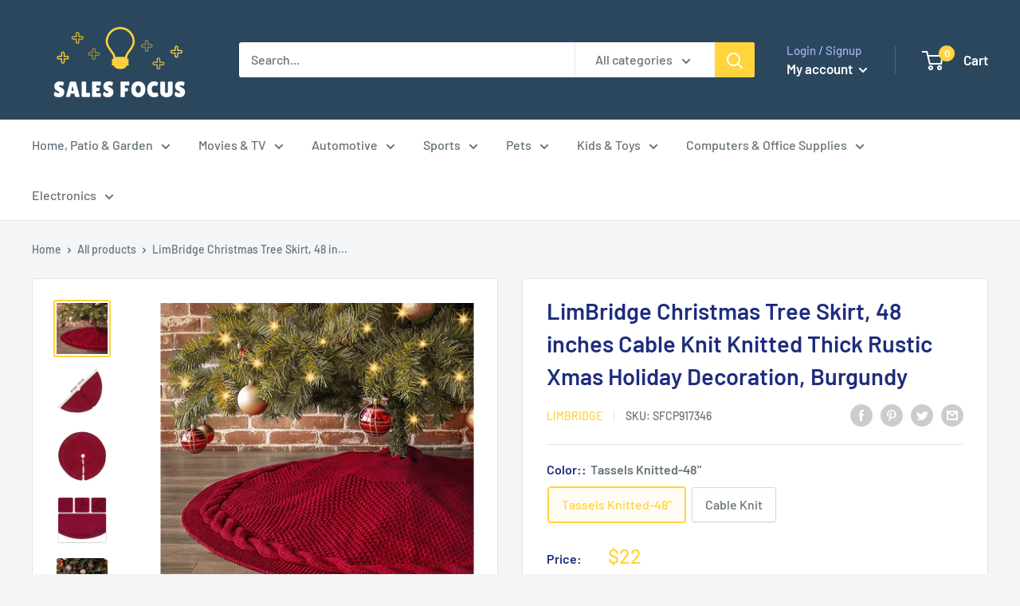

--- FILE ---
content_type: text/html; charset=utf-8
request_url: https://salesfocusstore.com/products/limbridge-christmas-tree-skirt-48-inches-cable-knit-knitted-thick-rustic-xmas-holiday-decoration-burgundy
body_size: 26695
content:
<!doctype html>

<html class="no-js" lang="en">
  <head>
    <meta charset="utf-8"> 
    <meta http-equiv="X-UA-Compatible" content="IE=edge,chrome=1">
    <meta name="viewport" content="width=device-width, initial-scale=1.0, height=device-height, minimum-scale=1.0, maximum-scale=1.0">
    <meta name="theme-color" content="#ffd43d"><title>LimBridge Christmas Tree Skirt, 48 inches Cable Knit Knitted Thick Rus &ndash; SALES FOCUS, INC.
</title><meta name="description" content="Exclusive LimBridge Design. Match with LimBridge Cable Knit Stockings &amp;amp; 7&quot; Mini Stockings / Silverware Holders. Heavy yarn. Thick cross stitch design. Highly textured finish. A sweater for Xmas tree. Sturdy yet soft. Comfortable hand touch brings warm festive feel to your Xmas decor. Three ties at opening to secure"><link rel="canonical" href="https://salesfocusstore.com/products/limbridge-christmas-tree-skirt-48-inches-cable-knit-knitted-thick-rustic-xmas-holiday-decoration-burgundy"><link rel="shortcut icon" href="//salesfocusstore.com/cdn/shop/files/SALES_FOCUS_fea0a81c-aae2-478d-9fb5-24a4f2d203fd_48x48.png?v=1613698042" type="image/png"><link rel="preload" as="style" href="//salesfocusstore.com/cdn/shop/t/2/assets/theme.scss.css?v=63853683044353269901759259764">

    <meta property="og:type" content="product">
  <meta property="og:title" content="LimBridge Christmas Tree Skirt, 48 inches Cable Knit Knitted Thick Rustic Xmas Holiday Decoration, Burgundy"><meta property="og:image" content="http://salesfocusstore.com/cdn/shop/products/91jKBobZTcL._SL1500_1024x.jpg?v=1601766697">
    <meta property="og:image:secure_url" content="https://salesfocusstore.com/cdn/shop/products/91jKBobZTcL._SL1500_1024x.jpg?v=1601766697"><meta property="og:image" content="http://salesfocusstore.com/cdn/shop/products/5132CGCBMyL_1024x.jpg?v=1601766697">
    <meta property="og:image:secure_url" content="https://salesfocusstore.com/cdn/shop/products/5132CGCBMyL_1024x.jpg?v=1601766697"><meta property="og:image" content="http://salesfocusstore.com/cdn/shop/products/51o-VNi9bvL_1024x.jpg?v=1601766697">
    <meta property="og:image:secure_url" content="https://salesfocusstore.com/cdn/shop/products/51o-VNi9bvL_1024x.jpg?v=1601766697"><meta property="product:price:amount" content="22.00">
  <meta property="product:price:currency" content="USD"><meta property="og:description" content="Exclusive LimBridge Design. Match with LimBridge Cable Knit Stockings &amp;amp; 7&quot; Mini Stockings / Silverware Holders. Heavy yarn. Thick cross stitch design. Highly textured finish. A sweater for Xmas tree. Sturdy yet soft. Comfortable hand touch brings warm festive feel to your Xmas decor. Three ties at opening to secure"><meta property="og:url" content="https://salesfocusstore.com/products/limbridge-christmas-tree-skirt-48-inches-cable-knit-knitted-thick-rustic-xmas-holiday-decoration-burgundy">
<meta property="og:site_name" content="SALES FOCUS, INC."><meta name="twitter:card" content="summary"><meta name="twitter:title" content="LimBridge Christmas Tree Skirt, 48 inches Cable Knit Knitted Thick Rustic Xmas Holiday Decoration, Burgundy">
  <meta name="twitter:description" content=" 							Exclusive LimBridge Design. Match with LimBridge Cable Knit Stockings &amp;amp; 7&quot; Mini Stockings / Silverware Holders.													 							Heavy yarn. Thick cross stitch design. Highly textured finish. A sweater for Xmas tree.													 							Sturdy yet soft. Comfortable hand touch brings warm festive feel to your Xmas decor.													 							Three ties at opening to secure tree skirt in place under the tree.													 							48 inch full large size. For 5 ft to 7 ft Christmas trees.													">
  <meta name="twitter:image" content="https://salesfocusstore.com/cdn/shop/products/91jKBobZTcL._SL1500_600x600_crop_center.jpg?v=1601766697">
<link rel="preconnect" href="//fonts.shopifycdn.com">
    <link rel="dns-prefetch" href="//productreviews.shopifycdn.com">
    <link rel="dns-prefetch" href="//maps.googleapis.com">
    <link rel="dns-prefetch" href="//maps.gstatic.com">

    <script>window.performance && window.performance.mark && window.performance.mark('shopify.content_for_header.start');</script><meta id="shopify-digital-wallet" name="shopify-digital-wallet" content="/26678493357/digital_wallets/dialog">
<link rel="alternate" type="application/json+oembed" href="https://salesfocusstore.com/products/limbridge-christmas-tree-skirt-48-inches-cable-knit-knitted-thick-rustic-xmas-holiday-decoration-burgundy.oembed">
<script async="async" src="/checkouts/internal/preloads.js?locale=en-US"></script>
<script id="shopify-features" type="application/json">{"accessToken":"7b73d24cf48a55ea6d5ec1fc9e522856","betas":["rich-media-storefront-analytics"],"domain":"salesfocusstore.com","predictiveSearch":true,"shopId":26678493357,"locale":"en"}</script>
<script>var Shopify = Shopify || {};
Shopify.shop = "sales-focus-inc.myshopify.com";
Shopify.locale = "en";
Shopify.currency = {"active":"USD","rate":"1.0"};
Shopify.country = "US";
Shopify.theme = {"name":"Theme warehouse","id":83033882797,"schema_name":"Warehouse","schema_version":"1.7.3","theme_store_id":null,"role":"main"};
Shopify.theme.handle = "null";
Shopify.theme.style = {"id":null,"handle":null};
Shopify.cdnHost = "salesfocusstore.com/cdn";
Shopify.routes = Shopify.routes || {};
Shopify.routes.root = "/";</script>
<script type="module">!function(o){(o.Shopify=o.Shopify||{}).modules=!0}(window);</script>
<script>!function(o){function n(){var o=[];function n(){o.push(Array.prototype.slice.apply(arguments))}return n.q=o,n}var t=o.Shopify=o.Shopify||{};t.loadFeatures=n(),t.autoloadFeatures=n()}(window);</script>
<script id="shop-js-analytics" type="application/json">{"pageType":"product"}</script>
<script defer="defer" async type="module" src="//salesfocusstore.com/cdn/shopifycloud/shop-js/modules/v2/client.init-shop-cart-sync_DGjqyID6.en.esm.js"></script>
<script defer="defer" async type="module" src="//salesfocusstore.com/cdn/shopifycloud/shop-js/modules/v2/chunk.common_CM5e3XYf.esm.js"></script>
<script type="module">
  await import("//salesfocusstore.com/cdn/shopifycloud/shop-js/modules/v2/client.init-shop-cart-sync_DGjqyID6.en.esm.js");
await import("//salesfocusstore.com/cdn/shopifycloud/shop-js/modules/v2/chunk.common_CM5e3XYf.esm.js");

  window.Shopify.SignInWithShop?.initShopCartSync?.({"fedCMEnabled":true,"windoidEnabled":true});

</script>
<script id="__st">var __st={"a":26678493357,"offset":-18000,"reqid":"b6b69b59-9a8b-4ae9-bd07-4f6c5d8e2c1a-1765931670","pageurl":"salesfocusstore.com\/products\/limbridge-christmas-tree-skirt-48-inches-cable-knit-knitted-thick-rustic-xmas-holiday-decoration-burgundy","u":"00b6ce60e1d4","p":"product","rtyp":"product","rid":4771684974765};</script>
<script>window.ShopifyPaypalV4VisibilityTracking = true;</script>
<script id="captcha-bootstrap">!function(){'use strict';const t='contact',e='account',n='new_comment',o=[[t,t],['blogs',n],['comments',n],[t,'customer']],c=[[e,'customer_login'],[e,'guest_login'],[e,'recover_customer_password'],[e,'create_customer']],r=t=>t.map((([t,e])=>`form[action*='/${t}']:not([data-nocaptcha='true']) input[name='form_type'][value='${e}']`)).join(','),a=t=>()=>t?[...document.querySelectorAll(t)].map((t=>t.form)):[];function s(){const t=[...o],e=r(t);return a(e)}const i='password',u='form_key',d=['recaptcha-v3-token','g-recaptcha-response','h-captcha-response',i],f=()=>{try{return window.sessionStorage}catch{return}},m='__shopify_v',_=t=>t.elements[u];function p(t,e,n=!1){try{const o=window.sessionStorage,c=JSON.parse(o.getItem(e)),{data:r}=function(t){const{data:e,action:n}=t;return t[m]||n?{data:e,action:n}:{data:t,action:n}}(c);for(const[e,n]of Object.entries(r))t.elements[e]&&(t.elements[e].value=n);n&&o.removeItem(e)}catch(o){console.error('form repopulation failed',{error:o})}}const l='form_type',E='cptcha';function T(t){t.dataset[E]=!0}const w=window,h=w.document,L='Shopify',v='ce_forms',y='captcha';let A=!1;((t,e)=>{const n=(g='f06e6c50-85a8-45c8-87d0-21a2b65856fe',I='https://cdn.shopify.com/shopifycloud/storefront-forms-hcaptcha/ce_storefront_forms_captcha_hcaptcha.v1.5.2.iife.js',D={infoText:'Protected by hCaptcha',privacyText:'Privacy',termsText:'Terms'},(t,e,n)=>{const o=w[L][v],c=o.bindForm;if(c)return c(t,g,e,D).then(n);var r;o.q.push([[t,g,e,D],n]),r=I,A||(h.body.append(Object.assign(h.createElement('script'),{id:'captcha-provider',async:!0,src:r})),A=!0)});var g,I,D;w[L]=w[L]||{},w[L][v]=w[L][v]||{},w[L][v].q=[],w[L][y]=w[L][y]||{},w[L][y].protect=function(t,e){n(t,void 0,e),T(t)},Object.freeze(w[L][y]),function(t,e,n,w,h,L){const[v,y,A,g]=function(t,e,n){const i=e?o:[],u=t?c:[],d=[...i,...u],f=r(d),m=r(i),_=r(d.filter((([t,e])=>n.includes(e))));return[a(f),a(m),a(_),s()]}(w,h,L),I=t=>{const e=t.target;return e instanceof HTMLFormElement?e:e&&e.form},D=t=>v().includes(t);t.addEventListener('submit',(t=>{const e=I(t);if(!e)return;const n=D(e)&&!e.dataset.hcaptchaBound&&!e.dataset.recaptchaBound,o=_(e),c=g().includes(e)&&(!o||!o.value);(n||c)&&t.preventDefault(),c&&!n&&(function(t){try{if(!f())return;!function(t){const e=f();if(!e)return;const n=_(t);if(!n)return;const o=n.value;o&&e.removeItem(o)}(t);const e=Array.from(Array(32),(()=>Math.random().toString(36)[2])).join('');!function(t,e){_(t)||t.append(Object.assign(document.createElement('input'),{type:'hidden',name:u})),t.elements[u].value=e}(t,e),function(t,e){const n=f();if(!n)return;const o=[...t.querySelectorAll(`input[type='${i}']`)].map((({name:t})=>t)),c=[...d,...o],r={};for(const[a,s]of new FormData(t).entries())c.includes(a)||(r[a]=s);n.setItem(e,JSON.stringify({[m]:1,action:t.action,data:r}))}(t,e)}catch(e){console.error('failed to persist form',e)}}(e),e.submit())}));const S=(t,e)=>{t&&!t.dataset[E]&&(n(t,e.some((e=>e===t))),T(t))};for(const o of['focusin','change'])t.addEventListener(o,(t=>{const e=I(t);D(e)&&S(e,y())}));const B=e.get('form_key'),M=e.get(l),P=B&&M;t.addEventListener('DOMContentLoaded',(()=>{const t=y();if(P)for(const e of t)e.elements[l].value===M&&p(e,B);[...new Set([...A(),...v().filter((t=>'true'===t.dataset.shopifyCaptcha))])].forEach((e=>S(e,t)))}))}(h,new URLSearchParams(w.location.search),n,t,e,['guest_login'])})(!0,!0)}();</script>
<script integrity="sha256-52AcMU7V7pcBOXWImdc/TAGTFKeNjmkeM1Pvks/DTgc=" data-source-attribution="shopify.loadfeatures" defer="defer" src="//salesfocusstore.com/cdn/shopifycloud/storefront/assets/storefront/load_feature-81c60534.js" crossorigin="anonymous"></script>
<script data-source-attribution="shopify.dynamic_checkout.dynamic.init">var Shopify=Shopify||{};Shopify.PaymentButton=Shopify.PaymentButton||{isStorefrontPortableWallets:!0,init:function(){window.Shopify.PaymentButton.init=function(){};var t=document.createElement("script");t.src="https://salesfocusstore.com/cdn/shopifycloud/portable-wallets/latest/portable-wallets.en.js",t.type="module",document.head.appendChild(t)}};
</script>
<script data-source-attribution="shopify.dynamic_checkout.buyer_consent">
  function portableWalletsHideBuyerConsent(e){var t=document.getElementById("shopify-buyer-consent"),n=document.getElementById("shopify-subscription-policy-button");t&&n&&(t.classList.add("hidden"),t.setAttribute("aria-hidden","true"),n.removeEventListener("click",e))}function portableWalletsShowBuyerConsent(e){var t=document.getElementById("shopify-buyer-consent"),n=document.getElementById("shopify-subscription-policy-button");t&&n&&(t.classList.remove("hidden"),t.removeAttribute("aria-hidden"),n.addEventListener("click",e))}window.Shopify?.PaymentButton&&(window.Shopify.PaymentButton.hideBuyerConsent=portableWalletsHideBuyerConsent,window.Shopify.PaymentButton.showBuyerConsent=portableWalletsShowBuyerConsent);
</script>
<script>
  function portableWalletsCleanup(e){e&&e.src&&console.error("Failed to load portable wallets script "+e.src);var t=document.querySelectorAll("shopify-accelerated-checkout .shopify-payment-button__skeleton, shopify-accelerated-checkout-cart .wallet-cart-button__skeleton"),e=document.getElementById("shopify-buyer-consent");for(let e=0;e<t.length;e++)t[e].remove();e&&e.remove()}function portableWalletsNotLoadedAsModule(e){e instanceof ErrorEvent&&"string"==typeof e.message&&e.message.includes("import.meta")&&"string"==typeof e.filename&&e.filename.includes("portable-wallets")&&(window.removeEventListener("error",portableWalletsNotLoadedAsModule),window.Shopify.PaymentButton.failedToLoad=e,"loading"===document.readyState?document.addEventListener("DOMContentLoaded",window.Shopify.PaymentButton.init):window.Shopify.PaymentButton.init())}window.addEventListener("error",portableWalletsNotLoadedAsModule);
</script>

<script type="module" src="https://salesfocusstore.com/cdn/shopifycloud/portable-wallets/latest/portable-wallets.en.js" onError="portableWalletsCleanup(this)" crossorigin="anonymous"></script>
<script nomodule>
  document.addEventListener("DOMContentLoaded", portableWalletsCleanup);
</script>

<link id="shopify-accelerated-checkout-styles" rel="stylesheet" media="screen" href="https://salesfocusstore.com/cdn/shopifycloud/portable-wallets/latest/accelerated-checkout-backwards-compat.css" crossorigin="anonymous">
<style id="shopify-accelerated-checkout-cart">
        #shopify-buyer-consent {
  margin-top: 1em;
  display: inline-block;
  width: 100%;
}

#shopify-buyer-consent.hidden {
  display: none;
}

#shopify-subscription-policy-button {
  background: none;
  border: none;
  padding: 0;
  text-decoration: underline;
  font-size: inherit;
  cursor: pointer;
}

#shopify-subscription-policy-button::before {
  box-shadow: none;
}

      </style>

<script>window.performance && window.performance.mark && window.performance.mark('shopify.content_for_header.end');</script>

    
  <script type="application/ld+json">
  {
    "@context": "http://schema.org",
    "@type": "Product",
    "offers": [{
          "@type": "Offer",
          "name": "Tassels Knitted-48\"",
          "availability":"https://schema.org/InStock",
          "price": 22.0,
          "priceCurrency": "USD",
          "priceValidUntil": "2025-12-26","sku": "SFCP917346","url": "/products/limbridge-christmas-tree-skirt-48-inches-cable-knit-knitted-thick-rustic-xmas-holiday-decoration-burgundy/products/limbridge-christmas-tree-skirt-48-inches-cable-knit-knitted-thick-rustic-xmas-holiday-decoration-burgundy?variant=32441027035309"
        },
{
          "@type": "Offer",
          "name": "Cable Knit",
          "availability":"https://schema.org/InStock",
          "price": 22.0,
          "priceCurrency": "USD",
          "priceValidUntil": "2025-12-26","sku": "SFCP917346","url": "/products/limbridge-christmas-tree-skirt-48-inches-cable-knit-knitted-thick-rustic-xmas-holiday-decoration-burgundy/products/limbridge-christmas-tree-skirt-48-inches-cable-knit-knitted-thick-rustic-xmas-holiday-decoration-burgundy?variant=32441027068077"
        }
],
    "brand": {
      "name": "LimBridge"
    },
    "name": "LimBridge Christmas Tree Skirt, 48 inches Cable Knit Knitted Thick Rustic Xmas Holiday Decoration, Burgundy",
    "description": " \t\t\t\t\t\t\tExclusive LimBridge Design. Match with LimBridge Cable Knit Stockings \u0026amp; 7\" Mini Stockings \/ Silverware Holders.\t\t\t\t\t\t\t\t\t\t\t\t\t \t\t\t\t\t\t\tHeavy yarn. Thick cross stitch design. Highly textured finish. A sweater for Xmas tree.\t\t\t\t\t\t\t\t\t\t\t\t\t \t\t\t\t\t\t\tSturdy yet soft. Comfortable hand touch brings warm festive feel to your Xmas decor.\t\t\t\t\t\t\t\t\t\t\t\t\t \t\t\t\t\t\t\tThree ties at opening to secure tree skirt in place under the tree.\t\t\t\t\t\t\t\t\t\t\t\t\t \t\t\t\t\t\t\t48 inch full large size. For 5 ft to 7 ft Christmas trees.\t\t\t\t\t\t\t\t\t\t\t\t\t",
    "category": "",
    "url": "/products/limbridge-christmas-tree-skirt-48-inches-cable-knit-knitted-thick-rustic-xmas-holiday-decoration-burgundy/products/limbridge-christmas-tree-skirt-48-inches-cable-knit-knitted-thick-rustic-xmas-holiday-decoration-burgundy",
    "sku": "SFCP917346",
    "image": {
      "@type": "ImageObject",
      "url": "https://salesfocusstore.com/cdn/shop/products/91jKBobZTcL._SL1500_1024x.jpg?v=1601766697",
      "image": "https://salesfocusstore.com/cdn/shop/products/91jKBobZTcL._SL1500_1024x.jpg?v=1601766697",
      "name": "LimBridge Christmas Tree Skirt, 48 inches Cable Knit Knitted Thick Rustic Xmas Holiday Decoration, Burgundy",
      "width": "1024",
      "height": "1024"
    }
  }
  </script>



  <script type="application/ld+json">
  {
    "@context": "http://schema.org",
    "@type": "BreadcrumbList",
  "itemListElement": [{
      "@type": "ListItem",
      "position": 1,
      "name": "Home",
      "item": "https://salesfocusstore.com"
    },{
          "@type": "ListItem",
          "position": 2,
          "name": "LimBridge Christmas Tree Skirt, 48 inches Cable Knit Knitted Thick Rustic Xmas Holiday Decoration, Burgundy",
          "item": "https://salesfocusstore.com/products/limbridge-christmas-tree-skirt-48-inches-cable-knit-knitted-thick-rustic-xmas-holiday-decoration-burgundy"
        }]
  }
  </script>


    <script>
      // This allows to expose several variables to the global scope, to be used in scripts
      window.theme = {
        template: "product",
        localeRootUrl: '',
        shopCurrency: "USD",
        cartCount: 0,
        customerId: null,
        moneyFormat: "${{amount}}",
        moneyWithCurrencyFormat: "${{amount}} USD",
        useNativeMultiCurrency: false,
        currencyConversionEnabled: false,
        currencyConversionMoneyFormat: "money_format",
        currencyConversionRoundAmounts: false,
        showDiscount: true,
        discountMode: "saving",
        searchMode: "product,article",
        cartType: "drawer"
      };

      window.languages = {
        collectionOnSaleLabel: "Save {{savings}}",
        productFormUnavailable: "Unavailable",
        productFormAddToCart: "Add to cart",
        productFormSoldOut: "Sold out",
        shippingEstimatorNoResults: "No shipping could be found for your address.",
        shippingEstimatorOneResult: "There is one shipping rate for your address:",
        shippingEstimatorMultipleResults: "There are {{count}} shipping rates for your address:",
        shippingEstimatorErrors: "There are some errors:"
      };

      window.lazySizesConfig = {
        loadHidden: false,
        hFac: 0.8,
        expFactor: 3,
        customMedia: {
          '--phone': '(max-width: 640px)',
          '--tablet': '(min-width: 641px) and (max-width: 1023px)',
          '--lap': '(min-width: 1024px)'
        }
      };

      document.documentElement.className = document.documentElement.className.replace('no-js', 'js');
    </script>

    <script src="//salesfocusstore.com/cdn/shop/t/2/assets/lazysizes.min.js?v=38423348123636194381601814852" async></script>

    
<script src="//polyfill-fastly.net/v3/polyfill.min.js?unknown=polyfill&features=fetch,Element.prototype.closest,Element.prototype.matches,Element.prototype.remove,Element.prototype.classList,Array.prototype.includes,Array.prototype.fill,String.prototype.includes,String.prototype.padStart,Object.assign,CustomEvent,Intl,URL,DOMTokenList,IntersectionObserver,IntersectionObserverEntry" defer></script>
    <script src="//salesfocusstore.com/cdn/shop/t/2/assets/libs.min.js?v=141095812039519903031601814853" defer></script>
    <script src="//salesfocusstore.com/cdn/shop/t/2/assets/theme.min.js?v=29327883868518776331601814854" defer></script>
    <script src="//salesfocusstore.com/cdn/shop/t/2/assets/custom.js?v=90373254691674712701601814850" defer></script>

    <link rel="stylesheet" href="//salesfocusstore.com/cdn/shop/t/2/assets/theme.scss.css?v=63853683044353269901759259764">

    <script>
      (function () {
        window.onpageshow = function() {
          // We force re-freshing the cart content onpageshow, as most browsers will serve a cache copy when hitting the
          // back button, which cause staled data
          document.documentElement.dispatchEvent(new CustomEvent('cart:refresh', {
            bubbles: true
          }));
        };
      })();
    </script>
  <link href="https://monorail-edge.shopifysvc.com" rel="dns-prefetch">
<script>(function(){if ("sendBeacon" in navigator && "performance" in window) {try {var session_token_from_headers = performance.getEntriesByType('navigation')[0].serverTiming.find(x => x.name == '_s').description;} catch {var session_token_from_headers = undefined;}var session_cookie_matches = document.cookie.match(/_shopify_s=([^;]*)/);var session_token_from_cookie = session_cookie_matches && session_cookie_matches.length === 2 ? session_cookie_matches[1] : "";var session_token = session_token_from_headers || session_token_from_cookie || "";function handle_abandonment_event(e) {var entries = performance.getEntries().filter(function(entry) {return /monorail-edge.shopifysvc.com/.test(entry.name);});if (!window.abandonment_tracked && entries.length === 0) {window.abandonment_tracked = true;var currentMs = Date.now();var navigation_start = performance.timing.navigationStart;var payload = {shop_id: 26678493357,url: window.location.href,navigation_start,duration: currentMs - navigation_start,session_token,page_type: "product"};window.navigator.sendBeacon("https://monorail-edge.shopifysvc.com/v1/produce", JSON.stringify({schema_id: "online_store_buyer_site_abandonment/1.1",payload: payload,metadata: {event_created_at_ms: currentMs,event_sent_at_ms: currentMs}}));}}window.addEventListener('pagehide', handle_abandonment_event);}}());</script>
<script id="web-pixels-manager-setup">(function e(e,d,r,n,o){if(void 0===o&&(o={}),!Boolean(null===(a=null===(i=window.Shopify)||void 0===i?void 0:i.analytics)||void 0===a?void 0:a.replayQueue)){var i,a;window.Shopify=window.Shopify||{};var t=window.Shopify;t.analytics=t.analytics||{};var s=t.analytics;s.replayQueue=[],s.publish=function(e,d,r){return s.replayQueue.push([e,d,r]),!0};try{self.performance.mark("wpm:start")}catch(e){}var l=function(){var e={modern:/Edge?\/(1{2}[4-9]|1[2-9]\d|[2-9]\d{2}|\d{4,})\.\d+(\.\d+|)|Firefox\/(1{2}[4-9]|1[2-9]\d|[2-9]\d{2}|\d{4,})\.\d+(\.\d+|)|Chrom(ium|e)\/(9{2}|\d{3,})\.\d+(\.\d+|)|(Maci|X1{2}).+ Version\/(15\.\d+|(1[6-9]|[2-9]\d|\d{3,})\.\d+)([,.]\d+|)( \(\w+\)|)( Mobile\/\w+|) Safari\/|Chrome.+OPR\/(9{2}|\d{3,})\.\d+\.\d+|(CPU[ +]OS|iPhone[ +]OS|CPU[ +]iPhone|CPU IPhone OS|CPU iPad OS)[ +]+(15[._]\d+|(1[6-9]|[2-9]\d|\d{3,})[._]\d+)([._]\d+|)|Android:?[ /-](13[3-9]|1[4-9]\d|[2-9]\d{2}|\d{4,})(\.\d+|)(\.\d+|)|Android.+Firefox\/(13[5-9]|1[4-9]\d|[2-9]\d{2}|\d{4,})\.\d+(\.\d+|)|Android.+Chrom(ium|e)\/(13[3-9]|1[4-9]\d|[2-9]\d{2}|\d{4,})\.\d+(\.\d+|)|SamsungBrowser\/([2-9]\d|\d{3,})\.\d+/,legacy:/Edge?\/(1[6-9]|[2-9]\d|\d{3,})\.\d+(\.\d+|)|Firefox\/(5[4-9]|[6-9]\d|\d{3,})\.\d+(\.\d+|)|Chrom(ium|e)\/(5[1-9]|[6-9]\d|\d{3,})\.\d+(\.\d+|)([\d.]+$|.*Safari\/(?![\d.]+ Edge\/[\d.]+$))|(Maci|X1{2}).+ Version\/(10\.\d+|(1[1-9]|[2-9]\d|\d{3,})\.\d+)([,.]\d+|)( \(\w+\)|)( Mobile\/\w+|) Safari\/|Chrome.+OPR\/(3[89]|[4-9]\d|\d{3,})\.\d+\.\d+|(CPU[ +]OS|iPhone[ +]OS|CPU[ +]iPhone|CPU IPhone OS|CPU iPad OS)[ +]+(10[._]\d+|(1[1-9]|[2-9]\d|\d{3,})[._]\d+)([._]\d+|)|Android:?[ /-](13[3-9]|1[4-9]\d|[2-9]\d{2}|\d{4,})(\.\d+|)(\.\d+|)|Mobile Safari.+OPR\/([89]\d|\d{3,})\.\d+\.\d+|Android.+Firefox\/(13[5-9]|1[4-9]\d|[2-9]\d{2}|\d{4,})\.\d+(\.\d+|)|Android.+Chrom(ium|e)\/(13[3-9]|1[4-9]\d|[2-9]\d{2}|\d{4,})\.\d+(\.\d+|)|Android.+(UC? ?Browser|UCWEB|U3)[ /]?(15\.([5-9]|\d{2,})|(1[6-9]|[2-9]\d|\d{3,})\.\d+)\.\d+|SamsungBrowser\/(5\.\d+|([6-9]|\d{2,})\.\d+)|Android.+MQ{2}Browser\/(14(\.(9|\d{2,})|)|(1[5-9]|[2-9]\d|\d{3,})(\.\d+|))(\.\d+|)|K[Aa][Ii]OS\/(3\.\d+|([4-9]|\d{2,})\.\d+)(\.\d+|)/},d=e.modern,r=e.legacy,n=navigator.userAgent;return n.match(d)?"modern":n.match(r)?"legacy":"unknown"}(),u="modern"===l?"modern":"legacy",c=(null!=n?n:{modern:"",legacy:""})[u],f=function(e){return[e.baseUrl,"/wpm","/b",e.hashVersion,"modern"===e.buildTarget?"m":"l",".js"].join("")}({baseUrl:d,hashVersion:r,buildTarget:u}),m=function(e){var d=e.version,r=e.bundleTarget,n=e.surface,o=e.pageUrl,i=e.monorailEndpoint;return{emit:function(e){var a=e.status,t=e.errorMsg,s=(new Date).getTime(),l=JSON.stringify({metadata:{event_sent_at_ms:s},events:[{schema_id:"web_pixels_manager_load/3.1",payload:{version:d,bundle_target:r,page_url:o,status:a,surface:n,error_msg:t},metadata:{event_created_at_ms:s}}]});if(!i)return console&&console.warn&&console.warn("[Web Pixels Manager] No Monorail endpoint provided, skipping logging."),!1;try{return self.navigator.sendBeacon.bind(self.navigator)(i,l)}catch(e){}var u=new XMLHttpRequest;try{return u.open("POST",i,!0),u.setRequestHeader("Content-Type","text/plain"),u.send(l),!0}catch(e){return console&&console.warn&&console.warn("[Web Pixels Manager] Got an unhandled error while logging to Monorail."),!1}}}}({version:r,bundleTarget:l,surface:e.surface,pageUrl:self.location.href,monorailEndpoint:e.monorailEndpoint});try{o.browserTarget=l,function(e){var d=e.src,r=e.async,n=void 0===r||r,o=e.onload,i=e.onerror,a=e.sri,t=e.scriptDataAttributes,s=void 0===t?{}:t,l=document.createElement("script"),u=document.querySelector("head"),c=document.querySelector("body");if(l.async=n,l.src=d,a&&(l.integrity=a,l.crossOrigin="anonymous"),s)for(var f in s)if(Object.prototype.hasOwnProperty.call(s,f))try{l.dataset[f]=s[f]}catch(e){}if(o&&l.addEventListener("load",o),i&&l.addEventListener("error",i),u)u.appendChild(l);else{if(!c)throw new Error("Did not find a head or body element to append the script");c.appendChild(l)}}({src:f,async:!0,onload:function(){if(!function(){var e,d;return Boolean(null===(d=null===(e=window.Shopify)||void 0===e?void 0:e.analytics)||void 0===d?void 0:d.initialized)}()){var d=window.webPixelsManager.init(e)||void 0;if(d){var r=window.Shopify.analytics;r.replayQueue.forEach((function(e){var r=e[0],n=e[1],o=e[2];d.publishCustomEvent(r,n,o)})),r.replayQueue=[],r.publish=d.publishCustomEvent,r.visitor=d.visitor,r.initialized=!0}}},onerror:function(){return m.emit({status:"failed",errorMsg:"".concat(f," has failed to load")})},sri:function(e){var d=/^sha384-[A-Za-z0-9+/=]+$/;return"string"==typeof e&&d.test(e)}(c)?c:"",scriptDataAttributes:o}),m.emit({status:"loading"})}catch(e){m.emit({status:"failed",errorMsg:(null==e?void 0:e.message)||"Unknown error"})}}})({shopId: 26678493357,storefrontBaseUrl: "https://salesfocusstore.com",extensionsBaseUrl: "https://extensions.shopifycdn.com/cdn/shopifycloud/web-pixels-manager",monorailEndpoint: "https://monorail-edge.shopifysvc.com/unstable/produce_batch",surface: "storefront-renderer",enabledBetaFlags: ["2dca8a86"],webPixelsConfigList: [{"id":"shopify-app-pixel","configuration":"{}","eventPayloadVersion":"v1","runtimeContext":"STRICT","scriptVersion":"0450","apiClientId":"shopify-pixel","type":"APP","privacyPurposes":["ANALYTICS","MARKETING"]},{"id":"shopify-custom-pixel","eventPayloadVersion":"v1","runtimeContext":"LAX","scriptVersion":"0450","apiClientId":"shopify-pixel","type":"CUSTOM","privacyPurposes":["ANALYTICS","MARKETING"]}],isMerchantRequest: false,initData: {"shop":{"name":"SALES FOCUS, INC.","paymentSettings":{"currencyCode":"USD"},"myshopifyDomain":"sales-focus-inc.myshopify.com","countryCode":"US","storefrontUrl":"https:\/\/salesfocusstore.com"},"customer":null,"cart":null,"checkout":null,"productVariants":[{"price":{"amount":22.0,"currencyCode":"USD"},"product":{"title":"LimBridge Christmas Tree Skirt, 48 inches Cable Knit Knitted Thick Rustic Xmas Holiday Decoration, Burgundy","vendor":"LimBridge","id":"4771684974765","untranslatedTitle":"LimBridge Christmas Tree Skirt, 48 inches Cable Knit Knitted Thick Rustic Xmas Holiday Decoration, Burgundy","url":"\/products\/limbridge-christmas-tree-skirt-48-inches-cable-knit-knitted-thick-rustic-xmas-holiday-decoration-burgundy","type":""},"id":"32441027035309","image":{"src":"\/\/salesfocusstore.com\/cdn\/shop\/products\/91jKBobZTcL._SL1500.jpg?v=1601766697"},"sku":"SFCP917346","title":"Tassels Knitted-48\"","untranslatedTitle":"Tassels Knitted-48\""},{"price":{"amount":22.0,"currencyCode":"USD"},"product":{"title":"LimBridge Christmas Tree Skirt, 48 inches Cable Knit Knitted Thick Rustic Xmas Holiday Decoration, Burgundy","vendor":"LimBridge","id":"4771684974765","untranslatedTitle":"LimBridge Christmas Tree Skirt, 48 inches Cable Knit Knitted Thick Rustic Xmas Holiday Decoration, Burgundy","url":"\/products\/limbridge-christmas-tree-skirt-48-inches-cable-knit-knitted-thick-rustic-xmas-holiday-decoration-burgundy","type":""},"id":"32441027068077","image":{"src":"\/\/salesfocusstore.com\/cdn\/shop\/products\/91jKBobZTcL._SL1500.jpg?v=1601766697"},"sku":"SFCP917346","title":"Cable Knit","untranslatedTitle":"Cable Knit"}],"purchasingCompany":null},},"https://salesfocusstore.com/cdn","ae1676cfwd2530674p4253c800m34e853cb",{"modern":"","legacy":""},{"shopId":"26678493357","storefrontBaseUrl":"https:\/\/salesfocusstore.com","extensionBaseUrl":"https:\/\/extensions.shopifycdn.com\/cdn\/shopifycloud\/web-pixels-manager","surface":"storefront-renderer","enabledBetaFlags":"[\"2dca8a86\"]","isMerchantRequest":"false","hashVersion":"ae1676cfwd2530674p4253c800m34e853cb","publish":"custom","events":"[[\"page_viewed\",{}],[\"product_viewed\",{\"productVariant\":{\"price\":{\"amount\":22.0,\"currencyCode\":\"USD\"},\"product\":{\"title\":\"LimBridge Christmas Tree Skirt, 48 inches Cable Knit Knitted Thick Rustic Xmas Holiday Decoration, Burgundy\",\"vendor\":\"LimBridge\",\"id\":\"4771684974765\",\"untranslatedTitle\":\"LimBridge Christmas Tree Skirt, 48 inches Cable Knit Knitted Thick Rustic Xmas Holiday Decoration, Burgundy\",\"url\":\"\/products\/limbridge-christmas-tree-skirt-48-inches-cable-knit-knitted-thick-rustic-xmas-holiday-decoration-burgundy\",\"type\":\"\"},\"id\":\"32441027035309\",\"image\":{\"src\":\"\/\/salesfocusstore.com\/cdn\/shop\/products\/91jKBobZTcL._SL1500.jpg?v=1601766697\"},\"sku\":\"SFCP917346\",\"title\":\"Tassels Knitted-48\\\"\",\"untranslatedTitle\":\"Tassels Knitted-48\\\"\"}}]]"});</script><script>
  window.ShopifyAnalytics = window.ShopifyAnalytics || {};
  window.ShopifyAnalytics.meta = window.ShopifyAnalytics.meta || {};
  window.ShopifyAnalytics.meta.currency = 'USD';
  var meta = {"product":{"id":4771684974765,"gid":"gid:\/\/shopify\/Product\/4771684974765","vendor":"LimBridge","type":"","variants":[{"id":32441027035309,"price":2200,"name":"LimBridge Christmas Tree Skirt, 48 inches Cable Knit Knitted Thick Rustic Xmas Holiday Decoration, Burgundy - Tassels Knitted-48\"","public_title":"Tassels Knitted-48\"","sku":"SFCP917346"},{"id":32441027068077,"price":2200,"name":"LimBridge Christmas Tree Skirt, 48 inches Cable Knit Knitted Thick Rustic Xmas Holiday Decoration, Burgundy - Cable Knit","public_title":"Cable Knit","sku":"SFCP917346"}],"remote":false},"page":{"pageType":"product","resourceType":"product","resourceId":4771684974765}};
  for (var attr in meta) {
    window.ShopifyAnalytics.meta[attr] = meta[attr];
  }
</script>
<script class="analytics">
  (function () {
    var customDocumentWrite = function(content) {
      var jquery = null;

      if (window.jQuery) {
        jquery = window.jQuery;
      } else if (window.Checkout && window.Checkout.$) {
        jquery = window.Checkout.$;
      }

      if (jquery) {
        jquery('body').append(content);
      }
    };

    var hasLoggedConversion = function(token) {
      if (token) {
        return document.cookie.indexOf('loggedConversion=' + token) !== -1;
      }
      return false;
    }

    var setCookieIfConversion = function(token) {
      if (token) {
        var twoMonthsFromNow = new Date(Date.now());
        twoMonthsFromNow.setMonth(twoMonthsFromNow.getMonth() + 2);

        document.cookie = 'loggedConversion=' + token + '; expires=' + twoMonthsFromNow;
      }
    }

    var trekkie = window.ShopifyAnalytics.lib = window.trekkie = window.trekkie || [];
    if (trekkie.integrations) {
      return;
    }
    trekkie.methods = [
      'identify',
      'page',
      'ready',
      'track',
      'trackForm',
      'trackLink'
    ];
    trekkie.factory = function(method) {
      return function() {
        var args = Array.prototype.slice.call(arguments);
        args.unshift(method);
        trekkie.push(args);
        return trekkie;
      };
    };
    for (var i = 0; i < trekkie.methods.length; i++) {
      var key = trekkie.methods[i];
      trekkie[key] = trekkie.factory(key);
    }
    trekkie.load = function(config) {
      trekkie.config = config || {};
      trekkie.config.initialDocumentCookie = document.cookie;
      var first = document.getElementsByTagName('script')[0];
      var script = document.createElement('script');
      script.type = 'text/javascript';
      script.onerror = function(e) {
        var scriptFallback = document.createElement('script');
        scriptFallback.type = 'text/javascript';
        scriptFallback.onerror = function(error) {
                var Monorail = {
      produce: function produce(monorailDomain, schemaId, payload) {
        var currentMs = new Date().getTime();
        var event = {
          schema_id: schemaId,
          payload: payload,
          metadata: {
            event_created_at_ms: currentMs,
            event_sent_at_ms: currentMs
          }
        };
        return Monorail.sendRequest("https://" + monorailDomain + "/v1/produce", JSON.stringify(event));
      },
      sendRequest: function sendRequest(endpointUrl, payload) {
        // Try the sendBeacon API
        if (window && window.navigator && typeof window.navigator.sendBeacon === 'function' && typeof window.Blob === 'function' && !Monorail.isIos12()) {
          var blobData = new window.Blob([payload], {
            type: 'text/plain'
          });

          if (window.navigator.sendBeacon(endpointUrl, blobData)) {
            return true;
          } // sendBeacon was not successful

        } // XHR beacon

        var xhr = new XMLHttpRequest();

        try {
          xhr.open('POST', endpointUrl);
          xhr.setRequestHeader('Content-Type', 'text/plain');
          xhr.send(payload);
        } catch (e) {
          console.log(e);
        }

        return false;
      },
      isIos12: function isIos12() {
        return window.navigator.userAgent.lastIndexOf('iPhone; CPU iPhone OS 12_') !== -1 || window.navigator.userAgent.lastIndexOf('iPad; CPU OS 12_') !== -1;
      }
    };
    Monorail.produce('monorail-edge.shopifysvc.com',
      'trekkie_storefront_load_errors/1.1',
      {shop_id: 26678493357,
      theme_id: 83033882797,
      app_name: "storefront",
      context_url: window.location.href,
      source_url: "//salesfocusstore.com/cdn/s/trekkie.storefront.23b90327a0b2c94129db92772d2925a9b88e09c5.min.js"});

        };
        scriptFallback.async = true;
        scriptFallback.src = '//salesfocusstore.com/cdn/s/trekkie.storefront.23b90327a0b2c94129db92772d2925a9b88e09c5.min.js';
        first.parentNode.insertBefore(scriptFallback, first);
      };
      script.async = true;
      script.src = '//salesfocusstore.com/cdn/s/trekkie.storefront.23b90327a0b2c94129db92772d2925a9b88e09c5.min.js';
      first.parentNode.insertBefore(script, first);
    };
    trekkie.load(
      {"Trekkie":{"appName":"storefront","development":false,"defaultAttributes":{"shopId":26678493357,"isMerchantRequest":null,"themeId":83033882797,"themeCityHash":"10551284232708949689","contentLanguage":"en","currency":"USD","eventMetadataId":"9040941e-d4ca-4e5c-b983-f1255f2caa72"},"isServerSideCookieWritingEnabled":true,"monorailRegion":"shop_domain","enabledBetaFlags":["65f19447"]},"Session Attribution":{},"S2S":{"facebookCapiEnabled":false,"source":"trekkie-storefront-renderer","apiClientId":580111}}
    );

    var loaded = false;
    trekkie.ready(function() {
      if (loaded) return;
      loaded = true;

      window.ShopifyAnalytics.lib = window.trekkie;

      var originalDocumentWrite = document.write;
      document.write = customDocumentWrite;
      try { window.ShopifyAnalytics.merchantGoogleAnalytics.call(this); } catch(error) {};
      document.write = originalDocumentWrite;

      window.ShopifyAnalytics.lib.page(null,{"pageType":"product","resourceType":"product","resourceId":4771684974765,"shopifyEmitted":true});

      var match = window.location.pathname.match(/checkouts\/(.+)\/(thank_you|post_purchase)/)
      var token = match? match[1]: undefined;
      if (!hasLoggedConversion(token)) {
        setCookieIfConversion(token);
        window.ShopifyAnalytics.lib.track("Viewed Product",{"currency":"USD","variantId":32441027035309,"productId":4771684974765,"productGid":"gid:\/\/shopify\/Product\/4771684974765","name":"LimBridge Christmas Tree Skirt, 48 inches Cable Knit Knitted Thick Rustic Xmas Holiday Decoration, Burgundy - Tassels Knitted-48\"","price":"22.00","sku":"SFCP917346","brand":"LimBridge","variant":"Tassels Knitted-48\"","category":"","nonInteraction":true,"remote":false},undefined,undefined,{"shopifyEmitted":true});
      window.ShopifyAnalytics.lib.track("monorail:\/\/trekkie_storefront_viewed_product\/1.1",{"currency":"USD","variantId":32441027035309,"productId":4771684974765,"productGid":"gid:\/\/shopify\/Product\/4771684974765","name":"LimBridge Christmas Tree Skirt, 48 inches Cable Knit Knitted Thick Rustic Xmas Holiday Decoration, Burgundy - Tassels Knitted-48\"","price":"22.00","sku":"SFCP917346","brand":"LimBridge","variant":"Tassels Knitted-48\"","category":"","nonInteraction":true,"remote":false,"referer":"https:\/\/salesfocusstore.com\/products\/limbridge-christmas-tree-skirt-48-inches-cable-knit-knitted-thick-rustic-xmas-holiday-decoration-burgundy"});
      }
    });


        var eventsListenerScript = document.createElement('script');
        eventsListenerScript.async = true;
        eventsListenerScript.src = "//salesfocusstore.com/cdn/shopifycloud/storefront/assets/shop_events_listener-3da45d37.js";
        document.getElementsByTagName('head')[0].appendChild(eventsListenerScript);

})();</script>
<script
  defer
  src="https://salesfocusstore.com/cdn/shopifycloud/perf-kit/shopify-perf-kit-2.1.2.min.js"
  data-application="storefront-renderer"
  data-shop-id="26678493357"
  data-render-region="gcp-us-central1"
  data-page-type="product"
  data-theme-instance-id="83033882797"
  data-theme-name="Warehouse"
  data-theme-version="1.7.3"
  data-monorail-region="shop_domain"
  data-resource-timing-sampling-rate="10"
  data-shs="true"
  data-shs-beacon="true"
  data-shs-export-with-fetch="true"
  data-shs-logs-sample-rate="1"
  data-shs-beacon-endpoint="https://salesfocusstore.com/api/collect"
></script>
</head>

  <body class="warehouse--v1  template-product" data-instant-intensity="viewport">
    <span class="loading-bar"></span>

    <div id="shopify-section-announcement-bar" class="shopify-section"></div>
<div id="shopify-section-popups" class="shopify-section"><div data-section-id="popups" data-section-type="popups"></div>

</div>
<div id="shopify-section-header" class="shopify-section"><section data-section-id="header" data-section-type="header" data-section-settings='{
  "navigationLayout": "inline",
  "desktopOpenTrigger": "hover",
  "useStickyHeader": true
}'>
  <header class="header header--inline " role="banner">
    <div class="container">
      <div class="header__inner"><nav class="header__mobile-nav hidden-lap-and-up">
            <button class="header__mobile-nav-toggle icon-state touch-area" data-action="toggle-menu" aria-expanded="false" aria-haspopup="true" aria-controls="mobile-menu" aria-label="Open menu">
              <span class="icon-state__primary"><svg class="icon icon--hamburger-mobile" viewBox="0 0 20 16" role="presentation">
      <path d="M0 14h20v2H0v-2zM0 0h20v2H0V0zm0 7h20v2H0V7z" fill="currentColor" fill-rule="evenodd"></path>
    </svg></span>
              <span class="icon-state__secondary"><svg class="icon icon--close" viewBox="0 0 19 19" role="presentation">
      <path d="M9.1923882 8.39339828l7.7781745-7.7781746 1.4142136 1.41421357-7.7781746 7.77817459 7.7781746 7.77817456L16.9705627 19l-7.7781745-7.7781746L1.41421356 19 0 17.5857864l7.7781746-7.77817456L0 2.02943725 1.41421356.61522369 9.1923882 8.39339828z" fill="currentColor" fill-rule="evenodd"></path>
    </svg></span>
            </button><div id="mobile-menu" class="mobile-menu" aria-hidden="true"><svg class="icon icon--nav-triangle-borderless" viewBox="0 0 20 9" role="presentation">
      <path d="M.47108938 9c.2694725-.26871321.57077721-.56867841.90388257-.89986354C3.12384116 6.36134886 5.74788116 3.76338565 9.2467995.30653888c.4145057-.4095171 1.0844277-.40860098 1.4977971.00205122L19.4935156 9H.47108938z" fill="#ffffff"></path>
    </svg><div class="mobile-menu__inner">
    <div class="mobile-menu__panel">
      <div class="mobile-menu__section">
        <ul class="mobile-menu__nav" data-type="menu"><li class="mobile-menu__nav-item"><button class="mobile-menu__nav-link" data-type="menuitem" aria-haspopup="true" aria-expanded="false" aria-controls="mobile-panel-0" data-action="open-panel">Home, Patio & Garden<svg class="icon icon--arrow-right" viewBox="0 0 8 12" role="presentation">
      <path stroke="currentColor" stroke-width="2" d="M2 2l4 4-4 4" fill="none" stroke-linecap="square"></path>
    </svg></button></li><li class="mobile-menu__nav-item"><button class="mobile-menu__nav-link" data-type="menuitem" aria-haspopup="true" aria-expanded="false" aria-controls="mobile-panel-1" data-action="open-panel">Movies & TV<svg class="icon icon--arrow-right" viewBox="0 0 8 12" role="presentation">
      <path stroke="currentColor" stroke-width="2" d="M2 2l4 4-4 4" fill="none" stroke-linecap="square"></path>
    </svg></button></li><li class="mobile-menu__nav-item"><button class="mobile-menu__nav-link" data-type="menuitem" aria-haspopup="true" aria-expanded="false" aria-controls="mobile-panel-2" data-action="open-panel">Automotive<svg class="icon icon--arrow-right" viewBox="0 0 8 12" role="presentation">
      <path stroke="currentColor" stroke-width="2" d="M2 2l4 4-4 4" fill="none" stroke-linecap="square"></path>
    </svg></button></li><li class="mobile-menu__nav-item"><button class="mobile-menu__nav-link" data-type="menuitem" aria-haspopup="true" aria-expanded="false" aria-controls="mobile-panel-3" data-action="open-panel">Sports<svg class="icon icon--arrow-right" viewBox="0 0 8 12" role="presentation">
      <path stroke="currentColor" stroke-width="2" d="M2 2l4 4-4 4" fill="none" stroke-linecap="square"></path>
    </svg></button></li><li class="mobile-menu__nav-item"><button class="mobile-menu__nav-link" data-type="menuitem" aria-haspopup="true" aria-expanded="false" aria-controls="mobile-panel-4" data-action="open-panel">Pets<svg class="icon icon--arrow-right" viewBox="0 0 8 12" role="presentation">
      <path stroke="currentColor" stroke-width="2" d="M2 2l4 4-4 4" fill="none" stroke-linecap="square"></path>
    </svg></button></li><li class="mobile-menu__nav-item"><button class="mobile-menu__nav-link" data-type="menuitem" aria-haspopup="true" aria-expanded="false" aria-controls="mobile-panel-5" data-action="open-panel">Kids & Toys<svg class="icon icon--arrow-right" viewBox="0 0 8 12" role="presentation">
      <path stroke="currentColor" stroke-width="2" d="M2 2l4 4-4 4" fill="none" stroke-linecap="square"></path>
    </svg></button></li><li class="mobile-menu__nav-item"><button class="mobile-menu__nav-link" data-type="menuitem" aria-haspopup="true" aria-expanded="false" aria-controls="mobile-panel-6" data-action="open-panel">Computers & Office Supplies<svg class="icon icon--arrow-right" viewBox="0 0 8 12" role="presentation">
      <path stroke="currentColor" stroke-width="2" d="M2 2l4 4-4 4" fill="none" stroke-linecap="square"></path>
    </svg></button></li><li class="mobile-menu__nav-item"><button class="mobile-menu__nav-link" data-type="menuitem" aria-haspopup="true" aria-expanded="false" aria-controls="mobile-panel-7" data-action="open-panel">Electronics<svg class="icon icon--arrow-right" viewBox="0 0 8 12" role="presentation">
      <path stroke="currentColor" stroke-width="2" d="M2 2l4 4-4 4" fill="none" stroke-linecap="square"></path>
    </svg></button></li></ul>
      </div><div class="mobile-menu__section mobile-menu__section--loose">
          <p class="mobile-menu__section-title heading h5">Need help?</p><div class="mobile-menu__help-wrapper"><svg class="icon icon--bi-phone" viewBox="0 0 24 24" role="presentation">
      <g stroke-width="2" fill="none" fill-rule="evenodd" stroke-linecap="square">
        <path d="M17 15l-3 3-8-8 3-3-5-5-3 3c0 9.941 8.059 18 18 18l3-3-5-5z" stroke="#1e2d7d"></path>
        <path d="M14 1c4.971 0 9 4.029 9 9m-9-5c2.761 0 5 2.239 5 5" stroke="#ffd43d"></path>
      </g>
    </svg><span>Call us 000-000-0000</span>
            </div><div class="mobile-menu__help-wrapper"><svg class="icon icon--bi-email" viewBox="0 0 22 22" role="presentation">
      <g fill="none" fill-rule="evenodd">
        <path stroke="#ffd43d" d="M.916667 10.08333367l3.66666667-2.65833334v4.65849997zm20.1666667 0L17.416667 7.42500033v4.65849997z"></path>
        <path stroke="#1e2d7d" stroke-width="2" d="M4.58333367 7.42500033L.916667 10.08333367V21.0833337h20.1666667V10.08333367L17.416667 7.42500033"></path>
        <path stroke="#1e2d7d" stroke-width="2" d="M4.58333367 12.1000003V.916667H17.416667v11.1833333m-16.5-2.01666663L21.0833337 21.0833337m0-11.00000003L11.0000003 15.5833337"></path>
        <path d="M8.25000033 5.50000033h5.49999997M8.25000033 9.166667h5.49999997" stroke="#ffd43d" stroke-width="2" stroke-linecap="square"></path>
      </g>
    </svg><a href="mailto:info@yourwebsite.com">info@yourwebsite.com</a>
            </div></div></div><div id="mobile-panel-0" class="mobile-menu__panel is-nested">
          <div class="mobile-menu__section is-sticky">
            <button class="mobile-menu__back-button" data-action="close-panel"><svg class="icon icon--arrow-left" viewBox="0 0 8 12" role="presentation">
      <path stroke="currentColor" stroke-width="2" d="M6 10L2 6l4-4" fill="none" stroke-linecap="square"></path>
    </svg> Back</button>
          </div>

          <div class="mobile-menu__section"><ul class="mobile-menu__nav" data-type="menu">
                <li class="mobile-menu__nav-item">
                  <a href="/collections/patio-lawn-garden" class="mobile-menu__nav-link text--strong">Home, Patio & Garden</a>
                </li><li class="mobile-menu__nav-item"><a href="/collections/kitchen-dining" class="mobile-menu__nav-link" data-type="menuitem">Kitchen & Dining</a></li><li class="mobile-menu__nav-item"><a href="/collections/furniture" class="mobile-menu__nav-link" data-type="menuitem">Furniture</a></li><li class="mobile-menu__nav-item"><a href="/collections/outdoor-furniture" class="mobile-menu__nav-link" data-type="menuitem">Outdoor Furniture</a></li><li class="mobile-menu__nav-item"><a href="/collections/outdoor-decor" class="mobile-menu__nav-link" data-type="menuitem">Outdoor Décor</a></li><li class="mobile-menu__nav-item"><a href="/collections/grills-outdoor-cooking" class="mobile-menu__nav-link" data-type="menuitem">Grills & Outdoor Cooking</a></li><li class="mobile-menu__nav-item"><a href="/collections/outdoor-heating-cooling" class="mobile-menu__nav-link" data-type="menuitem">Outdoor Heating & Cooling</a></li><li class="mobile-menu__nav-item"><a href="/collections/pools-hot-tubs-supplies" class="mobile-menu__nav-link" data-type="menuitem">Pools, Hot Tubs & Supplies</a></li><li class="mobile-menu__nav-item"><a href="/collections/outdoor-storage" class="mobile-menu__nav-link" data-type="menuitem">Outdoor Storage</a></li><li class="mobile-menu__nav-item"><a href="/collections/home-improvement" class="mobile-menu__nav-link" data-type="menuitem">Home Improvement</a></li><li class="mobile-menu__nav-item"><a href="/collections/patio-lawn-garden" class="mobile-menu__nav-link" data-type="menuitem">Patio, Lawn & Garden</a></li><li class="mobile-menu__nav-item"><a href="/collections/gardening-lawn-care" class="mobile-menu__nav-link" data-type="menuitem">Gardening & Lawn Care</a></li><li class="mobile-menu__nav-item"><a href="/collections/filtration" class="mobile-menu__nav-link" data-type="menuitem">Filtration</a></li><li class="mobile-menu__nav-item"><a href="/collections/power-hand-tools" class="mobile-menu__nav-link" data-type="menuitem">Power & Hand Tools</a></li><li class="mobile-menu__nav-item"><a href="/collections/kitchen-bath-fixtures" class="mobile-menu__nav-link" data-type="menuitem">Kitchen & Bath Fixtures</a></li><li class="mobile-menu__nav-item"><a href="/collections/hardware-home-garden" class="mobile-menu__nav-link" data-type="menuitem">Hardware (Home, Garden)</a></li><li class="mobile-menu__nav-item"><a href="/collections/bedding-bath" class="mobile-menu__nav-link" data-type="menuitem">Bedding & Bath</a></li><li class="mobile-menu__nav-item"><a href="/collections/lamps-light-fixtures" class="mobile-menu__nav-link" data-type="menuitem">Lamps & Light Fixtures</a></li><li class="mobile-menu__nav-item"><a href="/collections/arts-crafts-sewing" class="mobile-menu__nav-link" data-type="menuitem">Arts, Crafts & Sewing</a></li><li class="mobile-menu__nav-item"><a href="/collections/fine-art" class="mobile-menu__nav-link" data-type="menuitem">Fine Art</a></li></ul></div>
        </div><div id="mobile-panel-1" class="mobile-menu__panel is-nested">
          <div class="mobile-menu__section is-sticky">
            <button class="mobile-menu__back-button" data-action="close-panel"><svg class="icon icon--arrow-left" viewBox="0 0 8 12" role="presentation">
      <path stroke="currentColor" stroke-width="2" d="M6 10L2 6l4-4" fill="none" stroke-linecap="square"></path>
    </svg> Back</button>
          </div>

          <div class="mobile-menu__section"><ul class="mobile-menu__nav" data-type="menu">
                <li class="mobile-menu__nav-item">
                  <a href="/collections/movies-tv" class="mobile-menu__nav-link text--strong">Movies & TV</a>
                </li><li class="mobile-menu__nav-item"><a href="/collections/dvd" class="mobile-menu__nav-link" data-type="menuitem">DVD</a></li><li class="mobile-menu__nav-item"><a href="/collections/blu-ray" class="mobile-menu__nav-link" data-type="menuitem">Blu-ray</a></li><li class="mobile-menu__nav-item"><a href="/collections/4k-ultra-hd" class="mobile-menu__nav-link" data-type="menuitem">4K Ultra HD</a></li></ul></div>
        </div><div id="mobile-panel-2" class="mobile-menu__panel is-nested">
          <div class="mobile-menu__section is-sticky">
            <button class="mobile-menu__back-button" data-action="close-panel"><svg class="icon icon--arrow-left" viewBox="0 0 8 12" role="presentation">
      <path stroke="currentColor" stroke-width="2" d="M6 10L2 6l4-4" fill="none" stroke-linecap="square"></path>
    </svg> Back</button>
          </div>

          <div class="mobile-menu__section"><ul class="mobile-menu__nav" data-type="menu">
                <li class="mobile-menu__nav-item">
                  <a href="/collections/automotive" class="mobile-menu__nav-link text--strong">Automotive</a>
                </li><li class="mobile-menu__nav-item"><a href="/collections/parts-accessories" class="mobile-menu__nav-link" data-type="menuitem">Parts & Accessories</a></li><li class="mobile-menu__nav-item"><a href="/collections/tools-equipment" class="mobile-menu__nav-link" data-type="menuitem">Tools & Equipment</a></li><li class="mobile-menu__nav-item"><a href="/collections/motorcycle-powersports" class="mobile-menu__nav-link" data-type="menuitem">Motorcycle & Powersports</a></li><li class="mobile-menu__nav-item"><a href="/collections/tires-wheels" class="mobile-menu__nav-link" data-type="menuitem">Tires & Wheels</a></li><li class="mobile-menu__nav-item"><a href="/collections/car-vehicle-electronics-gps" class="mobile-menu__nav-link" data-type="menuitem">Car/Vehicle Electronics & GPS</a></li></ul></div>
        </div><div id="mobile-panel-3" class="mobile-menu__panel is-nested">
          <div class="mobile-menu__section is-sticky">
            <button class="mobile-menu__back-button" data-action="close-panel"><svg class="icon icon--arrow-left" viewBox="0 0 8 12" role="presentation">
      <path stroke="currentColor" stroke-width="2" d="M6 10L2 6l4-4" fill="none" stroke-linecap="square"></path>
    </svg> Back</button>
          </div>

          <div class="mobile-menu__section"><ul class="mobile-menu__nav" data-type="menu">
                <li class="mobile-menu__nav-item">
                  <a href="/collections/sports" class="mobile-menu__nav-link text--strong">Sports</a>
                </li><li class="mobile-menu__nav-item"><a href="/collections/exercise-fitness" class="mobile-menu__nav-link" data-type="menuitem">Exercise & Fitness</a></li><li class="mobile-menu__nav-item"><a href="/collections/hunting-fishing" class="mobile-menu__nav-link" data-type="menuitem">Hunting & Fishing</a></li><li class="mobile-menu__nav-item"><a href="/collections/sports" class="mobile-menu__nav-link" data-type="menuitem">Team Sports</a></li><li class="mobile-menu__nav-item"><a href="/collections/leisure-sports-game-room" class="mobile-menu__nav-link" data-type="menuitem">Leisure Sports & Game Room</a></li><li class="mobile-menu__nav-item"><a href="/collections/golf" class="mobile-menu__nav-link" data-type="menuitem">Golf</a></li><li class="mobile-menu__nav-item"><a href="/collections/boxing" class="mobile-menu__nav-link" data-type="menuitem">Boxing</a></li><li class="mobile-menu__nav-item"><a href="/collections/camping-hiking" class="mobile-menu__nav-link" data-type="menuitem">Camping & Hiking</a></li></ul></div>
        </div><div id="mobile-panel-4" class="mobile-menu__panel is-nested">
          <div class="mobile-menu__section is-sticky">
            <button class="mobile-menu__back-button" data-action="close-panel"><svg class="icon icon--arrow-left" viewBox="0 0 8 12" role="presentation">
      <path stroke="currentColor" stroke-width="2" d="M6 10L2 6l4-4" fill="none" stroke-linecap="square"></path>
    </svg> Back</button>
          </div>

          <div class="mobile-menu__section"><ul class="mobile-menu__nav" data-type="menu">
                <li class="mobile-menu__nav-item">
                  <a href="/collections/pets" class="mobile-menu__nav-link text--strong">Pets</a>
                </li><li class="mobile-menu__nav-item"><a href="/collections/dogs" class="mobile-menu__nav-link" data-type="menuitem">Dogs</a></li><li class="mobile-menu__nav-item"><a href="/collections/cats" class="mobile-menu__nav-link" data-type="menuitem">Cats</a></li><li class="mobile-menu__nav-item"><a href="/collections/small-animals" class="mobile-menu__nav-link" data-type="menuitem">Small Animals</a></li><li class="mobile-menu__nav-item"><a href="/collections/birds" class="mobile-menu__nav-link" data-type="menuitem">Birds</a></li><li class="mobile-menu__nav-item"><a href="/collections/fish-aquatic-pets" class="mobile-menu__nav-link" data-type="menuitem">Fish & Aquatic pets</a></li><li class="mobile-menu__nav-item"><a href="/collections/horses" class="mobile-menu__nav-link" data-type="menuitem">Horses</a></li></ul></div>
        </div><div id="mobile-panel-5" class="mobile-menu__panel is-nested">
          <div class="mobile-menu__section is-sticky">
            <button class="mobile-menu__back-button" data-action="close-panel"><svg class="icon icon--arrow-left" viewBox="0 0 8 12" role="presentation">
      <path stroke="currentColor" stroke-width="2" d="M6 10L2 6l4-4" fill="none" stroke-linecap="square"></path>
    </svg> Back</button>
          </div>

          <div class="mobile-menu__section"><ul class="mobile-menu__nav" data-type="menu">
                <li class="mobile-menu__nav-item">
                  <a href="/collections/toys-kids-baby" class="mobile-menu__nav-link text--strong">Kids & Toys</a>
                </li><li class="mobile-menu__nav-item"><a href="/collections/toys-games" class="mobile-menu__nav-link" data-type="menuitem">Toys & Games</a></li><li class="mobile-menu__nav-item"><a href="/collections/baby" class="mobile-menu__nav-link" data-type="menuitem">Baby</a></li></ul></div>
        </div><div id="mobile-panel-6" class="mobile-menu__panel is-nested">
          <div class="mobile-menu__section is-sticky">
            <button class="mobile-menu__back-button" data-action="close-panel"><svg class="icon icon--arrow-left" viewBox="0 0 8 12" role="presentation">
      <path stroke="currentColor" stroke-width="2" d="M6 10L2 6l4-4" fill="none" stroke-linecap="square"></path>
    </svg> Back</button>
          </div>

          <div class="mobile-menu__section"><ul class="mobile-menu__nav" data-type="menu">
                <li class="mobile-menu__nav-item">
                  <a href="/collections/computers-office-supplies" class="mobile-menu__nav-link text--strong">Computers & Office Supplies</a>
                </li><li class="mobile-menu__nav-item"><a href="/collections/office-school-supplies" class="mobile-menu__nav-link" data-type="menuitem">Office & School Supplies</a></li><li class="mobile-menu__nav-item"><a href="/collections/accessories" class="mobile-menu__nav-link" data-type="menuitem">Accessories</a></li><li class="mobile-menu__nav-item"><a href="/collections/printers-ink" class="mobile-menu__nav-link" data-type="menuitem">Printers & Ink</a></li><li class="mobile-menu__nav-item"><a href="/collections/computer-parts-components" class="mobile-menu__nav-link" data-type="menuitem">Computer Parts & Components</a></li><li class="mobile-menu__nav-item"><a href="/collections/drives-storage" class="mobile-menu__nav-link" data-type="menuitem">Drives & Storage</a></li><li class="mobile-menu__nav-item"><a href="/collections/networking" class="mobile-menu__nav-link" data-type="menuitem">Networking</a></li></ul></div>
        </div><div id="mobile-panel-7" class="mobile-menu__panel is-nested">
          <div class="mobile-menu__section is-sticky">
            <button class="mobile-menu__back-button" data-action="close-panel"><svg class="icon icon--arrow-left" viewBox="0 0 8 12" role="presentation">
      <path stroke="currentColor" stroke-width="2" d="M6 10L2 6l4-4" fill="none" stroke-linecap="square"></path>
    </svg> Back</button>
          </div>

          <div class="mobile-menu__section"><ul class="mobile-menu__nav" data-type="menu">
                <li class="mobile-menu__nav-item">
                  <a href="/collections/electronics" class="mobile-menu__nav-link text--strong">Electronics</a>
                </li><li class="mobile-menu__nav-item"><a href="/collections/cell-phones-accessories" class="mobile-menu__nav-link" data-type="menuitem">Cell Phones & Accessories</a></li><li class="mobile-menu__nav-item"><a href="/collections/camera-photo-video" class="mobile-menu__nav-link" data-type="menuitem">Camera, Photo & Video</a></li><li class="mobile-menu__nav-item"><a href="/collections/wearable-technology" class="mobile-menu__nav-link" data-type="menuitem">Wearable Technology</a></li><li class="mobile-menu__nav-item"><a href="/collections/tv-video" class="mobile-menu__nav-link" data-type="menuitem">TV & Video</a></li><li class="mobile-menu__nav-item"><a href="/collections/headphones" class="mobile-menu__nav-link" data-type="menuitem">Headphones</a></li><li class="mobile-menu__nav-item"><a href="/collections/home-audio-theater" class="mobile-menu__nav-link" data-type="menuitem">Home Audio & Theater</a></li><li class="mobile-menu__nav-item"><a href="/collections/video-games" class="mobile-menu__nav-link" data-type="menuitem">Video Games</a></li></ul></div>
        </div></div>
</div></nav><div class="header__logo"><a href="/" class="header__logo-link"><img class="header__logo-image"
                   src="//salesfocusstore.com/cdn/shop/files/SALES_FOCUS_220x.png?v=1613698037"
                   srcset="//salesfocusstore.com/cdn/shop/files/SALES_FOCUS_220x.png?v=1613698037 1x, //salesfocusstore.com/cdn/shop/files/SALES_FOCUS_220x@2x.png?v=1613698037 2x"
                   alt="SALES FOCUS, INC."></a></div><div class="header__search-bar-wrapper ">
          <form action="/search" method="get" role="search" class="search-bar"><div class="search-bar__top-wrapper">
              <div class="search-bar__top">
                <input type="hidden" name="type" value="product">

                <div class="search-bar__input-wrapper">
                  <input class="search-bar__input" type="text" name="q" autocomplete="off" autocorrect="off" aria-label="Search..." placeholder="Search...">
                  <button type="button" class="search-bar__input-clear hidden-lap-and-up" data-action="clear-input"><svg class="icon icon--close" viewBox="0 0 19 19" role="presentation">
      <path d="M9.1923882 8.39339828l7.7781745-7.7781746 1.4142136 1.41421357-7.7781746 7.77817459 7.7781746 7.77817456L16.9705627 19l-7.7781745-7.7781746L1.41421356 19 0 17.5857864l7.7781746-7.77817456L0 2.02943725 1.41421356.61522369 9.1923882 8.39339828z" fill="currentColor" fill-rule="evenodd"></path>
    </svg></button>
                </div><div class="search-bar__filter">
                    <label for="search-product-type" class="search-bar__filter-label">
                      <span class="search-bar__filter-active">All categories</span><svg class="icon icon--arrow-bottom" viewBox="0 0 12 8" role="presentation">
      <path stroke="currentColor" stroke-width="2" d="M10 2L6 6 2 2" fill="none" stroke-linecap="square"></path>
    </svg></label>

                    <select id="search-product-type">
                      <option value="" selected="selected">All categories</option><option value="Album-Oriented Rock (AOR)">Album-Oriented Rock (AOR)</option><option value="Alternative Rock">Alternative Rock</option><option value="Area Rugs">Area Rugs</option><option value="Automotive">Automotive</option><option value="Back to results">Back to results</option><option value="Back to search results for &quot;smiry&quot;">Back to search results for &quot;smiry&quot;</option><option value="Balls">Balls</option><option value="Benches">Benches</option><option value="Birdhouses">Birdhouses</option><option value="Birds">Birds</option><option value="Bottle Openers">Bottle Openers</option><option value="Camping Pillows">Camping Pillows</option><option value="Chairs">Chairs</option><option value="Chlorine">Chlorine</option><option value="Cold-Meat Forks">Cold-Meat Forks</option><option value="Computer Components">Computer Components</option><option value="Computer Workstations">Computer Workstations</option><option value="Computers &amp; Office Supplies">Computers &amp; Office Supplies</option><option value="Cupcake Carriers">Cupcake Carriers</option><option value="Deck Boxes">Deck Boxes</option><option value="Desk Pads &amp; Blotters">Desk Pads &amp; Blotters</option><option value="Digital Scales">Digital Scales</option><option value="Disco Ball Lamps">Disco Ball Lamps</option><option value="Dish Cloths &amp; Dish Towels">Dish Cloths &amp; Dish Towels</option><option value="Dish Racks">Dish Racks</option><option value="Electric Kettles">Electric Kettles</option><option value="Electronic Training Collars">Electronic Training Collars</option><option value="ELECTRONICS">ELECTRONICS</option><option value="Elliptical Trainers">Elliptical Trainers</option><option value="Filtration">Filtration</option><option value="Fine Art">Fine Art</option><option value="Fish &amp; Aquatic Pets">Fish &amp; Aquatic Pets</option><option value="Flagpole Hardware">Flagpole Hardware</option><option value="Food Storage &amp; Organization Sets">Food Storage &amp; Organization Sets</option><option value="Graters">Graters</option><option value="Grill Covers">Grill Covers</option><option value="Hammocks">Hammocks</option><option value="Hardware">Hardware</option><option value="Home Office Desk Chairs">Home Office Desk Chairs</option><option value="Home Office Desks">Home Office Desks</option><option value="Home, Garden &amp; Tools">Home, Garden &amp; Tools</option><option value="HOME, PATIO &amp; GARDEN">HOME, PATIO &amp; GARDEN</option><option value="Horses">Horses</option><option value="Indie Rock">Indie Rock</option><option value="Jewelry Making Kits">Jewelry Making Kits</option><option value="KIDS &amp; TOYS">KIDS &amp; TOYS</option><option value="Kitchen Utensils &amp; Gadgets">Kitchen Utensils &amp; Gadgets</option><option value="Laptop Replacement Parts">Laptop Replacement Parts</option><option value="Leaf Blower &amp; Vacuum Parts &amp; Accessories">Leaf Blower &amp; Vacuum Parts &amp; Accessories</option><option value="Leisure Sports &amp; Game Room">Leisure Sports &amp; Game Room</option><option value="Lighting &amp; Ceiling Fans">Lighting &amp; Ceiling Fans</option><option value="Lunch Bags">Lunch Bags</option><option value="Manual Pasta Makers">Manual Pasta Makers</option><option value="Mattresses">Mattresses</option><option value="Moth Protection">Moth Protection</option><option value="Nightstands">Nightstands</option><option value="Nursery Pots">Nursery Pots</option><option value="Oil Sprayers">Oil Sprayers</option><option value="Outdoor Storage">Outdoor Storage</option><option value="Oven Mitts">Oven Mitts</option><option value="Parts &amp; Accessories">Parts &amp; Accessories</option><option value="Party Supplies">Party Supplies</option><option value="PETS">PETS</option><option value="Picnic Tables">Picnic Tables</option><option value="Pizza Grilling Stones">Pizza Grilling Stones</option><option value="Pop">Pop</option><option value="Potato Ricers">Potato Ricers</option><option value="Pots">Pots</option><option value="Pots, Planters &amp; Container Accessories">Pots, Planters &amp; Container Accessories</option><option value="Repellents">Repellents</option><option value="Rugs">Rugs</option><option value="Save up to 40% on Keter&#39;s Outdoor Living &amp; Outdoor Furniture Selection">Save up to 40% on Keter&#39;s Outdoor Living &amp; Outdoor Furniture Selection</option><option value="Shears">Shears</option><option value="Small Animals">Small Animals</option><option value="Sofa &amp; Console Tables">Sofa &amp; Console Tables</option><option value="Sofas &amp; Couches">Sofas &amp; Couches</option><option value="SPORTS">SPORTS</option><option value="Sports &amp; Fitness">Sports &amp; Fitness</option><option value="Storage &amp; Organization">Storage &amp; Organization</option><option value="String Lights">String Lights</option><option value="Swings">Swings</option><option value="Torches">Torches</option><option value="Touring Kayaks">Touring Kayaks</option><option value="Trays &amp; Bags">Trays &amp; Bags</option><option value="USB Flash Drives">USB Flash Drives</option><option value="Wall &amp; Tabletop Frames">Wall &amp; Tabletop Frames</option><option value="Writing, Research &amp; Publishing Guides">Writing, Research &amp; Publishing Guides</option></select>
                  </div><button type="submit" class="search-bar__submit" aria-label="Search"><svg class="icon icon--search" viewBox="0 0 21 21" role="presentation">
      <g stroke-width="2" stroke="currentColor" fill="none" fill-rule="evenodd">
        <path d="M19 19l-5-5" stroke-linecap="square"></path>
        <circle cx="8.5" cy="8.5" r="7.5"></circle>
      </g>
    </svg><svg class="icon icon--search-loader" viewBox="0 0 64 64" role="presentation">
      <path opacity=".4" d="M23.8589104 1.05290547C40.92335108-3.43614731 58.45816642 6.79494359 62.94709453 23.8589104c4.48905278 17.06444068-5.74156424 34.59913135-22.80600493 39.08818413S5.54195825 57.2055303 1.05290547 40.1410896C-3.43602265 23.0771228 6.7944697 5.54195825 23.8589104 1.05290547zM38.6146353 57.1445143c13.8647142-3.64731754 22.17719655-17.89443541 18.529879-31.75914961-3.64743965-13.86517841-17.8944354-22.17719655-31.7591496-18.529879S3.20804604 24.7494569 6.8554857 38.6146353c3.64731753 13.8647142 17.8944354 22.17719655 31.7591496 18.529879z"></path>
      <path d="M1.05290547 40.1410896l5.80258022-1.5264543c3.64731754 13.8647142 17.89443541 22.17719655 31.75914961 18.529879l1.5264543 5.80258023C23.07664892 67.43614731 5.54195825 57.2055303 1.05290547 40.1410896z"></path>
    </svg></button>
              </div>

              <button type="button" class="search-bar__close-button hidden-tablet-and-up" data-action="unfix-search">
                <span class="search-bar__close-text">Close</span>
              </button>
            </div>

            <div class="search-bar__inner">
              <div class="search-bar__inner-animation">
                <div class="search-bar__results" aria-hidden="true">
                  <div class="skeleton-container"><div class="search-bar__result-item search-bar__result-item--skeleton">
                        <div class="search-bar__image-container">
                          <div class="aspect-ratio aspect-ratio--square">
                            <div class="skeleton-image"></div>
                          </div>
                        </div>

                        <div class="search-bar__item-info">
                          <div class="skeleton-paragraph">
                            <div class="skeleton-text"></div>
                            <div class="skeleton-text"></div>
                          </div>
                        </div>
                      </div><div class="search-bar__result-item search-bar__result-item--skeleton">
                        <div class="search-bar__image-container">
                          <div class="aspect-ratio aspect-ratio--square">
                            <div class="skeleton-image"></div>
                          </div>
                        </div>

                        <div class="search-bar__item-info">
                          <div class="skeleton-paragraph">
                            <div class="skeleton-text"></div>
                            <div class="skeleton-text"></div>
                          </div>
                        </div>
                      </div><div class="search-bar__result-item search-bar__result-item--skeleton">
                        <div class="search-bar__image-container">
                          <div class="aspect-ratio aspect-ratio--square">
                            <div class="skeleton-image"></div>
                          </div>
                        </div>

                        <div class="search-bar__item-info">
                          <div class="skeleton-paragraph">
                            <div class="skeleton-text"></div>
                            <div class="skeleton-text"></div>
                          </div>
                        </div>
                      </div></div>

                  <div class="search-bar__results-inner"></div>
                </div></div>
            </div>
          </form>
        </div><div class="header__action-list"><div class="header__action-item hidden-tablet-and-up">
              <a class="header__action-item-link" href="/search" data-action="toggle-search" aria-expanded="false" aria-label="Open search"><svg class="icon icon--search" viewBox="0 0 21 21" role="presentation">
      <g stroke-width="2" stroke="currentColor" fill="none" fill-rule="evenodd">
        <path d="M19 19l-5-5" stroke-linecap="square"></path>
        <circle cx="8.5" cy="8.5" r="7.5"></circle>
      </g>
    </svg></a>
            </div><div class="header__action-item header__action-item--account"><span class="header__action-item-title hidden-pocket hidden-lap">Login / Signup</span><div class="header__action-item-content">
                <a href="/account/login" class="header__action-item-link header__account-icon icon-state hidden-desk" aria-label="My account" aria-controls="account-popover" aria-expanded="false" data-action="toggle-popover" >
                  <span class="icon-state__primary"><svg class="icon icon--account" viewBox="0 0 20 22" role="presentation">
      <path d="M10 13c2.82 0 5.33.64 6.98 1.2A3 3 0 0 1 19 17.02V21H1v-3.97a3 3 0 0 1 2.03-2.84A22.35 22.35 0 0 1 10 13zm0 0c-2.76 0-5-3.24-5-6V6a5 5 0 0 1 10 0v1c0 2.76-2.24 6-5 6z" stroke="currentColor" stroke-width="2" fill="none"></path>
    </svg></span>
                  <span class="icon-state__secondary"><svg class="icon icon--close" viewBox="0 0 19 19" role="presentation">
      <path d="M9.1923882 8.39339828l7.7781745-7.7781746 1.4142136 1.41421357-7.7781746 7.77817459 7.7781746 7.77817456L16.9705627 19l-7.7781745-7.7781746L1.41421356 19 0 17.5857864l7.7781746-7.77817456L0 2.02943725 1.41421356.61522369 9.1923882 8.39339828z" fill="currentColor" fill-rule="evenodd"></path>
    </svg></span>
                </a>

                <a href="/account/login" class="header__action-item-link hidden-pocket hidden-lap" aria-controls="account-popover" aria-expanded="false" data-action="toggle-popover">My account <svg class="icon icon--arrow-bottom" viewBox="0 0 12 8" role="presentation">
      <path stroke="currentColor" stroke-width="2" d="M10 2L6 6 2 2" fill="none" stroke-linecap="square"></path>
    </svg></a>

                <div id="account-popover" class="popover popover--large popover--unlogged" aria-hidden="true"><svg class="icon icon--nav-triangle-borderless" viewBox="0 0 20 9" role="presentation">
      <path d="M.47108938 9c.2694725-.26871321.57077721-.56867841.90388257-.89986354C3.12384116 6.36134886 5.74788116 3.76338565 9.2467995.30653888c.4145057-.4095171 1.0844277-.40860098 1.4977971.00205122L19.4935156 9H.47108938z" fill="#ffffff"></path>
    </svg><div class="popover__panel-list"><div id="header-login-panel" class="popover__panel popover__panel--default is-selected">
                        <div class="popover__inner"><form method="post" action="/account/login" id="header_customer_login" accept-charset="UTF-8" data-login-with-shop-sign-in="true" name="login" class="form"><input type="hidden" name="form_type" value="customer_login" /><input type="hidden" name="utf8" value="✓" /><header class="popover__header">
                              <h2 class="popover__title heading">Login to my account</h2>
                              <p class="popover__legend">Enter your e-mail and password:</p>
                            </header>

                            <div class="form__input-wrapper form__input-wrapper--labelled">
                              <input type="email" id="login-customer[email]" class="form__field form__field--text" name="customer[email]" required="required">
                              <label for="login-customer[email]" class="form__floating-label">Email</label>
                            </div>

                            <div class="form__input-wrapper form__input-wrapper--labelled">
                              <input type="password" id="login-customer[password]" class="form__field form__field--text" name="customer[password]" required="required" autocomplete="current-password">
                              <label for="login-customer[password]" class="form__floating-label">Password</label>
                            </div>

                            <button type="submit" class="form__submit button button--primary button--full">Login</button></form><div class="popover__secondary-action">
                            <p>New customer? <button data-action="show-popover-panel" aria-controls="header-register-panel" class="link link--accented">Create your account</button></p>
                            <p>Lost password? <button data-action="show-popover-panel" aria-controls="header-recover-panel" class="link link--accented">Recover password</button></p>
                          </div>
                        </div>
                      </div><div id="header-recover-panel" class="popover__panel popover__panel--sliding">
                        <div class="popover__inner"><form method="post" action="/account/recover" accept-charset="UTF-8" name="recover" class="form"><input type="hidden" name="form_type" value="recover_customer_password" /><input type="hidden" name="utf8" value="✓" /><header class="popover__header">
                              <h2 class="popover__title heading">Recover password</h2>
                              <p class="popover__legend">Enter your email:</p>
                            </header>

                            <div class="form__input-wrapper form__input-wrapper--labelled">
                              <input type="email" id="recover-customer[recover_email]" class="form__field form__field--text" name="email" required="required">
                              <label for="recover-customer[recover_email]" class="form__floating-label">Email</label>
                            </div>

                            <button type="submit" class="form__submit button button--primary button--full">Recover</button></form><div class="popover__secondary-action">
                            <p>Remembered your password? <button data-action="show-popover-panel" aria-controls="header-login-panel" class="link link--accented">Back to login</button></p>
                          </div>
                        </div>
                      </div><div id="header-register-panel" class="popover__panel popover__panel--sliding">
                        <div class="popover__inner"><form method="post" action="/account" id="create_customer" accept-charset="UTF-8" data-login-with-shop-sign-up="true" name="create" class="form"><input type="hidden" name="form_type" value="create_customer" /><input type="hidden" name="utf8" value="✓" /><header class="popover__header">
                              <h2 class="popover__title heading">Create my account</h2>
                              <p class="popover__legend">Please fill in the information below:</p>
                            </header>

                            <div class="form__input-wrapper form__input-wrapper--labelled">
                              <input type="text" id="register-customer[first_name]" class="form__field form__field--text" name="customer[first_name]" required="required">
                              <label for="register-customer[first_name]" class="form__floating-label">First name</label>
                            </div>

                            <div class="form__input-wrapper form__input-wrapper--labelled">
                              <input type="text" id="register-customer[last_name]" class="form__field form__field--text" name="customer[last_name]" required="required">
                              <label for="register-customer[last_name]" class="form__floating-label">Last name</label>
                            </div>

                            <div class="form__input-wrapper form__input-wrapper--labelled">
                              <input type="email" id="register-customer[email]" class="form__field form__field--text" name="customer[email]" required="required">
                              <label for="register-customer[email]" class="form__floating-label">Email</label>
                            </div>

                            <div class="form__input-wrapper form__input-wrapper--labelled">
                              <input type="password" id="register-customer[password]" class="form__field form__field--text" name="customer[password]" required="required" autocomplete="new-password">
                              <label for="register-customer[password]" class="form__floating-label">Password</label>
                            </div>

                            <button type="submit" class="form__submit button button--primary button--full">Create my account</button></form><div class="popover__secondary-action">
                            <p>Already have an account? <button data-action="show-popover-panel" aria-controls="header-login-panel" class="link link--accented">Login here</button></p>
                          </div>
                        </div>
                      </div>
                    </div>
                  
                </div>
              </div>
            </div><div class="header__action-item header__action-item--cart">
            <a class="header__action-item-link header__cart-toggle" href="/cart" aria-controls="mini-cart" aria-expanded="false" data-action="toggle-mini-cart">
              <div class="header__action-item-content">
                <div class="header__cart-icon icon-state" aria-expanded="false">
                  <span class="icon-state__primary"><svg class="icon icon--cart" viewBox="0 0 27 24" role="presentation">
      <g transform="translate(0 1)" stroke-width="2" stroke="currentColor" fill="none" fill-rule="evenodd">
        <circle stroke-linecap="square" cx="11" cy="20" r="2"></circle>
        <circle stroke-linecap="square" cx="22" cy="20" r="2"></circle>
        <path d="M7.31 5h18.27l-1.44 10H9.78L6.22 0H0"></path>
      </g>
    </svg><span class="header__cart-count">0</span>
                  </span>

                  <span class="icon-state__secondary"><svg class="icon icon--close" viewBox="0 0 19 19" role="presentation">
      <path d="M9.1923882 8.39339828l7.7781745-7.7781746 1.4142136 1.41421357-7.7781746 7.77817459 7.7781746 7.77817456L16.9705627 19l-7.7781745-7.7781746L1.41421356 19 0 17.5857864l7.7781746-7.77817456L0 2.02943725 1.41421356.61522369 9.1923882 8.39339828z" fill="currentColor" fill-rule="evenodd"></path>
    </svg></span>
                </div>

                <span class="hidden-pocket hidden-lap">Cart</span>
              </div>
            </a><form method="post" action="/cart" id="mini-cart" class="mini-cart" aria-hidden="true" novalidate="novalidate" data-item-count="0">
  <input type="hidden" name="attributes[collection_products_per_page]" value="">
  <input type="hidden" name="attributes[collection_layout]" value=""><svg class="icon icon--nav-triangle-borderless" viewBox="0 0 20 9" role="presentation">
      <path d="M.47108938 9c.2694725-.26871321.57077721-.56867841.90388257-.89986354C3.12384116 6.36134886 5.74788116 3.76338565 9.2467995.30653888c.4145057-.4095171 1.0844277-.40860098 1.4977971.00205122L19.4935156 9H.47108938z" fill="#ffffff"></path>
    </svg><div class="mini-cart__content mini-cart__content--empty"><div class="mini-cart__empty-state"><svg width="81" height="70" viewBox="0 0 81 70">
      <g transform="translate(0 2)" stroke-width="4" stroke="#1e2d7d" fill="none" fill-rule="evenodd">
        <circle stroke-linecap="square" cx="34" cy="60" r="6"></circle>
        <circle stroke-linecap="square" cx="67" cy="60" r="6"></circle>
        <path d="M22.9360352 15h54.8070373l-4.3391876 30H30.3387146L19.6676025 0H.99560547"></path>
      </g>
    </svg><p class="heading h4">Your cart is empty</p>
      </div>

      <a href="/collections/all" class="button button--primary button--full">Shop our products</a>
    </div></form></div>
        </div>
      </div>
    </div>
  </header><nav class="nav-bar">
      <div class="nav-bar__inner">
        <div class="container">
          <ul class="nav-bar__linklist list--unstyled" data-type="menu"><li class="nav-bar__item"><a href="/collections/patio-lawn-garden" class="nav-bar__link link" data-type="menuitem" aria-expanded="false" aria-haspopup="true">Home, Patio & Garden<svg class="icon icon--arrow-bottom" viewBox="0 0 12 8" role="presentation">
      <path stroke="currentColor" stroke-width="2" d="M10 2L6 6 2 2" fill="none" stroke-linecap="square"></path>
    </svg><svg class="icon icon--nav-triangle" viewBox="0 0 20 9" role="presentation">
      <g fill="none" fill-rule="evenodd">
        <path d="M.47108938 9c.2694725-.26871321.57077721-.56867841.90388257-.89986354C3.12384116 6.36134886 5.74788116 3.76338565 9.2467995.30653888c.4145057-.4095171 1.0844277-.40860098 1.4977971.00205122L19.4935156 9H.47108938z" fill="#ffffff"></path>
        <path d="M-.00922471 9C1.38887087 7.61849126 4.26661926 4.80337304 8.62402045.5546454c.75993175-.7409708 1.98812015-.7393145 2.74596565.0037073L19.9800494 9h-1.3748787l-7.9226239-7.7676545c-.3789219-.3715101-.9930172-.3723389-1.3729808-.0018557-3.20734177 3.1273507-5.6127118 5.4776841-7.21584193 7.05073579C1.82769633 8.54226204 1.58379521 8.7818599 1.36203986 9H-.00922471z" fill="#e1e3e4"></path>
      </g>
    </svg></a><ul id="dropdown-desktop-menu-0-1" class="nav-dropdown nav-dropdown--restrict" data-type="menu" aria-hidden="true"><li class="nav-dropdown__item "><a href="/collections/kitchen-dining" class="nav-dropdown__link link" data-type="menuitem">Kitchen & Dining</a></li><li class="nav-dropdown__item "><a href="/collections/furniture" class="nav-dropdown__link link" data-type="menuitem">Furniture</a></li><li class="nav-dropdown__item "><a href="/collections/outdoor-furniture" class="nav-dropdown__link link" data-type="menuitem">Outdoor Furniture</a></li><li class="nav-dropdown__item "><a href="/collections/outdoor-decor" class="nav-dropdown__link link" data-type="menuitem">Outdoor Décor</a></li><li class="nav-dropdown__item "><a href="/collections/grills-outdoor-cooking" class="nav-dropdown__link link" data-type="menuitem">Grills & Outdoor Cooking</a></li><li class="nav-dropdown__item "><a href="/collections/outdoor-heating-cooling" class="nav-dropdown__link link" data-type="menuitem">Outdoor Heating & Cooling</a></li><li class="nav-dropdown__item "><a href="/collections/pools-hot-tubs-supplies" class="nav-dropdown__link link" data-type="menuitem">Pools, Hot Tubs & Supplies</a></li><li class="nav-dropdown__item "><a href="/collections/outdoor-storage" class="nav-dropdown__link link" data-type="menuitem">Outdoor Storage</a></li><li class="nav-dropdown__item "><a href="/collections/home-improvement" class="nav-dropdown__link link" data-type="menuitem">Home Improvement</a></li><li class="nav-dropdown__item "><a href="/collections/patio-lawn-garden" class="nav-dropdown__link link" data-type="menuitem">Patio, Lawn & Garden</a></li><li class="nav-dropdown__item "><a href="/collections/gardening-lawn-care" class="nav-dropdown__link link" data-type="menuitem">Gardening & Lawn Care</a></li><li class="nav-dropdown__item "><a href="/collections/filtration" class="nav-dropdown__link link" data-type="menuitem">Filtration</a></li><li class="nav-dropdown__item "><a href="/collections/power-hand-tools" class="nav-dropdown__link link" data-type="menuitem">Power & Hand Tools</a></li><li class="nav-dropdown__item "><a href="/collections/kitchen-bath-fixtures" class="nav-dropdown__link link" data-type="menuitem">Kitchen & Bath Fixtures</a></li><li class="nav-dropdown__item "><a href="/collections/hardware-home-garden" class="nav-dropdown__link link" data-type="menuitem">Hardware (Home, Garden)</a></li><li class="nav-dropdown__item "><a href="/collections/bedding-bath" class="nav-dropdown__link link" data-type="menuitem">Bedding & Bath</a></li><li class="nav-dropdown__item "><a href="/collections/lamps-light-fixtures" class="nav-dropdown__link link" data-type="menuitem">Lamps & Light Fixtures</a></li><li class="nav-dropdown__item "><a href="/collections/arts-crafts-sewing" class="nav-dropdown__link link" data-type="menuitem">Arts, Crafts & Sewing</a></li><li class="nav-dropdown__item "><a href="/collections/fine-art" class="nav-dropdown__link link" data-type="menuitem">Fine Art</a></li></ul></li><li class="nav-bar__item"><a href="/collections/movies-tv" class="nav-bar__link link" data-type="menuitem" aria-expanded="false" aria-haspopup="true">Movies & TV<svg class="icon icon--arrow-bottom" viewBox="0 0 12 8" role="presentation">
      <path stroke="currentColor" stroke-width="2" d="M10 2L6 6 2 2" fill="none" stroke-linecap="square"></path>
    </svg><svg class="icon icon--nav-triangle" viewBox="0 0 20 9" role="presentation">
      <g fill="none" fill-rule="evenodd">
        <path d="M.47108938 9c.2694725-.26871321.57077721-.56867841.90388257-.89986354C3.12384116 6.36134886 5.74788116 3.76338565 9.2467995.30653888c.4145057-.4095171 1.0844277-.40860098 1.4977971.00205122L19.4935156 9H.47108938z" fill="#ffffff"></path>
        <path d="M-.00922471 9C1.38887087 7.61849126 4.26661926 4.80337304 8.62402045.5546454c.75993175-.7409708 1.98812015-.7393145 2.74596565.0037073L19.9800494 9h-1.3748787l-7.9226239-7.7676545c-.3789219-.3715101-.9930172-.3723389-1.3729808-.0018557-3.20734177 3.1273507-5.6127118 5.4776841-7.21584193 7.05073579C1.82769633 8.54226204 1.58379521 8.7818599 1.36203986 9H-.00922471z" fill="#e1e3e4"></path>
      </g>
    </svg></a><ul id="dropdown-desktop-menu-0-2" class="nav-dropdown nav-dropdown--restrict" data-type="menu" aria-hidden="true"><li class="nav-dropdown__item "><a href="/collections/dvd" class="nav-dropdown__link link" data-type="menuitem">DVD</a></li><li class="nav-dropdown__item "><a href="/collections/blu-ray" class="nav-dropdown__link link" data-type="menuitem">Blu-ray</a></li><li class="nav-dropdown__item "><a href="/collections/4k-ultra-hd" class="nav-dropdown__link link" data-type="menuitem">4K Ultra HD</a></li></ul></li><li class="nav-bar__item"><a href="/collections/automotive" class="nav-bar__link link" data-type="menuitem" aria-expanded="false" aria-haspopup="true">Automotive<svg class="icon icon--arrow-bottom" viewBox="0 0 12 8" role="presentation">
      <path stroke="currentColor" stroke-width="2" d="M10 2L6 6 2 2" fill="none" stroke-linecap="square"></path>
    </svg><svg class="icon icon--nav-triangle" viewBox="0 0 20 9" role="presentation">
      <g fill="none" fill-rule="evenodd">
        <path d="M.47108938 9c.2694725-.26871321.57077721-.56867841.90388257-.89986354C3.12384116 6.36134886 5.74788116 3.76338565 9.2467995.30653888c.4145057-.4095171 1.0844277-.40860098 1.4977971.00205122L19.4935156 9H.47108938z" fill="#ffffff"></path>
        <path d="M-.00922471 9C1.38887087 7.61849126 4.26661926 4.80337304 8.62402045.5546454c.75993175-.7409708 1.98812015-.7393145 2.74596565.0037073L19.9800494 9h-1.3748787l-7.9226239-7.7676545c-.3789219-.3715101-.9930172-.3723389-1.3729808-.0018557-3.20734177 3.1273507-5.6127118 5.4776841-7.21584193 7.05073579C1.82769633 8.54226204 1.58379521 8.7818599 1.36203986 9H-.00922471z" fill="#e1e3e4"></path>
      </g>
    </svg></a><ul id="dropdown-desktop-menu-0-3" class="nav-dropdown nav-dropdown--restrict" data-type="menu" aria-hidden="true"><li class="nav-dropdown__item "><a href="/collections/parts-accessories" class="nav-dropdown__link link" data-type="menuitem">Parts & Accessories</a></li><li class="nav-dropdown__item "><a href="/collections/tools-equipment" class="nav-dropdown__link link" data-type="menuitem">Tools & Equipment</a></li><li class="nav-dropdown__item "><a href="/collections/motorcycle-powersports" class="nav-dropdown__link link" data-type="menuitem">Motorcycle & Powersports</a></li><li class="nav-dropdown__item "><a href="/collections/tires-wheels" class="nav-dropdown__link link" data-type="menuitem">Tires & Wheels</a></li><li class="nav-dropdown__item "><a href="/collections/car-vehicle-electronics-gps" class="nav-dropdown__link link" data-type="menuitem">Car/Vehicle Electronics & GPS</a></li></ul></li><li class="nav-bar__item"><a href="/collections/sports" class="nav-bar__link link" data-type="menuitem" aria-expanded="false" aria-haspopup="true">Sports<svg class="icon icon--arrow-bottom" viewBox="0 0 12 8" role="presentation">
      <path stroke="currentColor" stroke-width="2" d="M10 2L6 6 2 2" fill="none" stroke-linecap="square"></path>
    </svg><svg class="icon icon--nav-triangle" viewBox="0 0 20 9" role="presentation">
      <g fill="none" fill-rule="evenodd">
        <path d="M.47108938 9c.2694725-.26871321.57077721-.56867841.90388257-.89986354C3.12384116 6.36134886 5.74788116 3.76338565 9.2467995.30653888c.4145057-.4095171 1.0844277-.40860098 1.4977971.00205122L19.4935156 9H.47108938z" fill="#ffffff"></path>
        <path d="M-.00922471 9C1.38887087 7.61849126 4.26661926 4.80337304 8.62402045.5546454c.75993175-.7409708 1.98812015-.7393145 2.74596565.0037073L19.9800494 9h-1.3748787l-7.9226239-7.7676545c-.3789219-.3715101-.9930172-.3723389-1.3729808-.0018557-3.20734177 3.1273507-5.6127118 5.4776841-7.21584193 7.05073579C1.82769633 8.54226204 1.58379521 8.7818599 1.36203986 9H-.00922471z" fill="#e1e3e4"></path>
      </g>
    </svg></a><ul id="dropdown-desktop-menu-0-4" class="nav-dropdown nav-dropdown--restrict" data-type="menu" aria-hidden="true"><li class="nav-dropdown__item "><a href="/collections/exercise-fitness" class="nav-dropdown__link link" data-type="menuitem">Exercise & Fitness</a></li><li class="nav-dropdown__item "><a href="/collections/hunting-fishing" class="nav-dropdown__link link" data-type="menuitem">Hunting & Fishing</a></li><li class="nav-dropdown__item "><a href="/collections/sports" class="nav-dropdown__link link" data-type="menuitem">Team Sports</a></li><li class="nav-dropdown__item "><a href="/collections/leisure-sports-game-room" class="nav-dropdown__link link" data-type="menuitem">Leisure Sports & Game Room</a></li><li class="nav-dropdown__item "><a href="/collections/golf" class="nav-dropdown__link link" data-type="menuitem">Golf</a></li><li class="nav-dropdown__item "><a href="/collections/boxing" class="nav-dropdown__link link" data-type="menuitem">Boxing</a></li><li class="nav-dropdown__item "><a href="/collections/camping-hiking" class="nav-dropdown__link link" data-type="menuitem">Camping & Hiking</a></li></ul></li><li class="nav-bar__item"><a href="/collections/pets" class="nav-bar__link link" data-type="menuitem" aria-expanded="false" aria-haspopup="true">Pets<svg class="icon icon--arrow-bottom" viewBox="0 0 12 8" role="presentation">
      <path stroke="currentColor" stroke-width="2" d="M10 2L6 6 2 2" fill="none" stroke-linecap="square"></path>
    </svg><svg class="icon icon--nav-triangle" viewBox="0 0 20 9" role="presentation">
      <g fill="none" fill-rule="evenodd">
        <path d="M.47108938 9c.2694725-.26871321.57077721-.56867841.90388257-.89986354C3.12384116 6.36134886 5.74788116 3.76338565 9.2467995.30653888c.4145057-.4095171 1.0844277-.40860098 1.4977971.00205122L19.4935156 9H.47108938z" fill="#ffffff"></path>
        <path d="M-.00922471 9C1.38887087 7.61849126 4.26661926 4.80337304 8.62402045.5546454c.75993175-.7409708 1.98812015-.7393145 2.74596565.0037073L19.9800494 9h-1.3748787l-7.9226239-7.7676545c-.3789219-.3715101-.9930172-.3723389-1.3729808-.0018557-3.20734177 3.1273507-5.6127118 5.4776841-7.21584193 7.05073579C1.82769633 8.54226204 1.58379521 8.7818599 1.36203986 9H-.00922471z" fill="#e1e3e4"></path>
      </g>
    </svg></a><ul id="dropdown-desktop-menu-0-5" class="nav-dropdown nav-dropdown--restrict" data-type="menu" aria-hidden="true"><li class="nav-dropdown__item "><a href="/collections/dogs" class="nav-dropdown__link link" data-type="menuitem">Dogs</a></li><li class="nav-dropdown__item "><a href="/collections/cats" class="nav-dropdown__link link" data-type="menuitem">Cats</a></li><li class="nav-dropdown__item "><a href="/collections/small-animals" class="nav-dropdown__link link" data-type="menuitem">Small Animals</a></li><li class="nav-dropdown__item "><a href="/collections/birds" class="nav-dropdown__link link" data-type="menuitem">Birds</a></li><li class="nav-dropdown__item "><a href="/collections/fish-aquatic-pets" class="nav-dropdown__link link" data-type="menuitem">Fish & Aquatic pets</a></li><li class="nav-dropdown__item "><a href="/collections/horses" class="nav-dropdown__link link" data-type="menuitem">Horses</a></li></ul></li><li class="nav-bar__item"><a href="/collections/toys-kids-baby" class="nav-bar__link link" data-type="menuitem" aria-expanded="false" aria-haspopup="true">Kids & Toys<svg class="icon icon--arrow-bottom" viewBox="0 0 12 8" role="presentation">
      <path stroke="currentColor" stroke-width="2" d="M10 2L6 6 2 2" fill="none" stroke-linecap="square"></path>
    </svg><svg class="icon icon--nav-triangle" viewBox="0 0 20 9" role="presentation">
      <g fill="none" fill-rule="evenodd">
        <path d="M.47108938 9c.2694725-.26871321.57077721-.56867841.90388257-.89986354C3.12384116 6.36134886 5.74788116 3.76338565 9.2467995.30653888c.4145057-.4095171 1.0844277-.40860098 1.4977971.00205122L19.4935156 9H.47108938z" fill="#ffffff"></path>
        <path d="M-.00922471 9C1.38887087 7.61849126 4.26661926 4.80337304 8.62402045.5546454c.75993175-.7409708 1.98812015-.7393145 2.74596565.0037073L19.9800494 9h-1.3748787l-7.9226239-7.7676545c-.3789219-.3715101-.9930172-.3723389-1.3729808-.0018557-3.20734177 3.1273507-5.6127118 5.4776841-7.21584193 7.05073579C1.82769633 8.54226204 1.58379521 8.7818599 1.36203986 9H-.00922471z" fill="#e1e3e4"></path>
      </g>
    </svg></a><ul id="dropdown-desktop-menu-0-6" class="nav-dropdown nav-dropdown--restrict" data-type="menu" aria-hidden="true"><li class="nav-dropdown__item "><a href="/collections/toys-games" class="nav-dropdown__link link" data-type="menuitem">Toys & Games</a></li><li class="nav-dropdown__item "><a href="/collections/baby" class="nav-dropdown__link link" data-type="menuitem">Baby</a></li></ul></li><li class="nav-bar__item"><a href="/collections/computers-office-supplies" class="nav-bar__link link" data-type="menuitem" aria-expanded="false" aria-haspopup="true">Computers & Office Supplies<svg class="icon icon--arrow-bottom" viewBox="0 0 12 8" role="presentation">
      <path stroke="currentColor" stroke-width="2" d="M10 2L6 6 2 2" fill="none" stroke-linecap="square"></path>
    </svg><svg class="icon icon--nav-triangle" viewBox="0 0 20 9" role="presentation">
      <g fill="none" fill-rule="evenodd">
        <path d="M.47108938 9c.2694725-.26871321.57077721-.56867841.90388257-.89986354C3.12384116 6.36134886 5.74788116 3.76338565 9.2467995.30653888c.4145057-.4095171 1.0844277-.40860098 1.4977971.00205122L19.4935156 9H.47108938z" fill="#ffffff"></path>
        <path d="M-.00922471 9C1.38887087 7.61849126 4.26661926 4.80337304 8.62402045.5546454c.75993175-.7409708 1.98812015-.7393145 2.74596565.0037073L19.9800494 9h-1.3748787l-7.9226239-7.7676545c-.3789219-.3715101-.9930172-.3723389-1.3729808-.0018557-3.20734177 3.1273507-5.6127118 5.4776841-7.21584193 7.05073579C1.82769633 8.54226204 1.58379521 8.7818599 1.36203986 9H-.00922471z" fill="#e1e3e4"></path>
      </g>
    </svg></a><ul id="dropdown-desktop-menu-0-7" class="nav-dropdown nav-dropdown--restrict" data-type="menu" aria-hidden="true"><li class="nav-dropdown__item "><a href="/collections/office-school-supplies" class="nav-dropdown__link link" data-type="menuitem">Office & School Supplies</a></li><li class="nav-dropdown__item "><a href="/collections/accessories" class="nav-dropdown__link link" data-type="menuitem">Accessories</a></li><li class="nav-dropdown__item "><a href="/collections/printers-ink" class="nav-dropdown__link link" data-type="menuitem">Printers & Ink</a></li><li class="nav-dropdown__item "><a href="/collections/computer-parts-components" class="nav-dropdown__link link" data-type="menuitem">Computer Parts & Components</a></li><li class="nav-dropdown__item "><a href="/collections/drives-storage" class="nav-dropdown__link link" data-type="menuitem">Drives & Storage</a></li><li class="nav-dropdown__item "><a href="/collections/networking" class="nav-dropdown__link link" data-type="menuitem">Networking</a></li></ul></li><li class="nav-bar__item"><a href="/collections/electronics" class="nav-bar__link link" data-type="menuitem" aria-expanded="false" aria-haspopup="true">Electronics<svg class="icon icon--arrow-bottom" viewBox="0 0 12 8" role="presentation">
      <path stroke="currentColor" stroke-width="2" d="M10 2L6 6 2 2" fill="none" stroke-linecap="square"></path>
    </svg><svg class="icon icon--nav-triangle" viewBox="0 0 20 9" role="presentation">
      <g fill="none" fill-rule="evenodd">
        <path d="M.47108938 9c.2694725-.26871321.57077721-.56867841.90388257-.89986354C3.12384116 6.36134886 5.74788116 3.76338565 9.2467995.30653888c.4145057-.4095171 1.0844277-.40860098 1.4977971.00205122L19.4935156 9H.47108938z" fill="#ffffff"></path>
        <path d="M-.00922471 9C1.38887087 7.61849126 4.26661926 4.80337304 8.62402045.5546454c.75993175-.7409708 1.98812015-.7393145 2.74596565.0037073L19.9800494 9h-1.3748787l-7.9226239-7.7676545c-.3789219-.3715101-.9930172-.3723389-1.3729808-.0018557-3.20734177 3.1273507-5.6127118 5.4776841-7.21584193 7.05073579C1.82769633 8.54226204 1.58379521 8.7818599 1.36203986 9H-.00922471z" fill="#e1e3e4"></path>
      </g>
    </svg></a><ul id="dropdown-desktop-menu-0-8" class="nav-dropdown nav-dropdown--restrict" data-type="menu" aria-hidden="true"><li class="nav-dropdown__item "><a href="/collections/cell-phones-accessories" class="nav-dropdown__link link" data-type="menuitem">Cell Phones & Accessories</a></li><li class="nav-dropdown__item "><a href="/collections/camera-photo-video" class="nav-dropdown__link link" data-type="menuitem">Camera, Photo & Video</a></li><li class="nav-dropdown__item "><a href="/collections/wearable-technology" class="nav-dropdown__link link" data-type="menuitem">Wearable Technology</a></li><li class="nav-dropdown__item "><a href="/collections/tv-video" class="nav-dropdown__link link" data-type="menuitem">TV & Video</a></li><li class="nav-dropdown__item "><a href="/collections/headphones" class="nav-dropdown__link link" data-type="menuitem">Headphones</a></li><li class="nav-dropdown__item "><a href="/collections/home-audio-theater" class="nav-dropdown__link link" data-type="menuitem">Home Audio & Theater</a></li><li class="nav-dropdown__item "><a href="/collections/video-games" class="nav-dropdown__link link" data-type="menuitem">Video Games</a></li></ul></li></ul>
        </div>
      </div>
    </nav></section>

<style>
  :root {
    --header-is-sticky: 1;
    --header-inline-navigation: 1;
  }

  #shopify-section-header {
    position: relative;
    z-index: 5;position: -webkit-sticky;
      position: sticky;
      top: 0;}.header__logo-image {
      max-width: 100px;
    }

    @media screen and (min-width: 641px) {
      .header__logo-image {
        max-width: 220px;
      }
    }</style>

<script>
  document.documentElement.style.setProperty('--header-height', document.getElementById('shopify-section-header').clientHeight + 'px');
</script>

</div>

    <main id="main" role="main">
      <div id="shopify-section-product-template" class="shopify-section"><section data-section-id="product-template" data-section-type="product" data-section-settings='{
  "showShippingEstimator": true,
  "showQuantitySelector": true,
  "showPaymentButton": true,
  "showInventoryQuantity": false,
  "lowInventoryThreshold": 0,
  "galleryTransitionEffect": "fade",
  "enableImageZoom": true,
  "zoomEffect": "outside",
  "enableVideoLooping": false,
  "productOptions": [&quot;Color:&quot;],
  "enableHistoryState": true,
  "infoOverflowScroll": true,
  "isQuickView": false
}'><div class="container container--flush">
      <div class="page__sub-header">
        <nav aria-label="Breadcrumb" class="breadcrumb">
          <ol class="breadcrumb__list">
            <li class="breadcrumb__item">
              <a class="breadcrumb__link link" href="/">Home</a><svg class="icon icon--arrow-right" viewBox="0 0 8 12" role="presentation">
      <path stroke="currentColor" stroke-width="2" d="M2 2l4 4-4 4" fill="none" stroke-linecap="square"></path>
    </svg></li>

            <li class="breadcrumb__item"><a class="breadcrumb__link link" href="/collections/all">All products</a><svg class="icon icon--arrow-right" viewBox="0 0 8 12" role="presentation">
      <path stroke="currentColor" stroke-width="2" d="M2 2l4 4-4 4" fill="none" stroke-linecap="square"></path>
    </svg></li>

            <li class="breadcrumb__item">
              <span class="breadcrumb__link" aria-current="page">LimBridge Christmas Tree Skirt, 48 in...</span>
            </li>
          </ol>
        </nav></div>

      <div class="product-block-list product-block-list--small">
        <div class="product-block-list__wrapper"><div class="product-block-list__item product-block-list__item--gallery">
              <div class="card">
    <div class="card__section card__section--tight">
      <div class="product-gallery product-gallery--with-thumbnails"><div class="product-gallery__carousel-wrapper">
          <div class="product-gallery__carousel product-gallery__carousel--zoomable" data-media-count="6" data-initial-media-id="7632099410093"><div class="product-gallery__carousel-item is-selected " tabindex="-1" data-media-id="7632099410093" data-media-type="image"  ><div class="product-gallery__size-limiter" style="max-width: 1500px"><div class="aspect-ratio" style="padding-bottom: 100.0%">
                        <img class="product-gallery__image lazyload image--blur-up" src="//salesfocusstore.com/cdn/shop/products/91jKBobZTcL._SL1500_60x.jpg?v=1601766697" data-src="//salesfocusstore.com/cdn/shop/products/91jKBobZTcL._SL1500_{width}x.jpg?v=1601766697" data-widths="[400,500,600,700,800,900,1000,1100,1200]" data-sizes="auto" data-zoom="//salesfocusstore.com/cdn/shop/products/91jKBobZTcL._SL1500_1600x.jpg?v=1601766697" alt="LimBridge Christmas Tree Skirt, 48 inches Cable Knit Knitted Thick Rustic Xmas Holiday Decoration, Burgundy">

                        <noscript>
                          <img src="//salesfocusstore.com/cdn/shop/products/91jKBobZTcL._SL1500_800x.jpg?v=1601766697" alt="LimBridge Christmas Tree Skirt, 48 inches Cable Knit Knitted Thick Rustic Xmas Holiday Decoration, Burgundy">
                        </noscript>
                      </div>
                    </div></div><div class="product-gallery__carousel-item  " tabindex="-1" data-media-id="7632099442861" data-media-type="image"  ><div class="product-gallery__size-limiter" style="max-width: 500px"><div class="aspect-ratio" style="padding-bottom: 100.0%">
                        <img class="product-gallery__image lazyload image--blur-up" src="//salesfocusstore.com/cdn/shop/products/5132CGCBMyL_60x.jpg?v=1601766697" data-src="//salesfocusstore.com/cdn/shop/products/5132CGCBMyL_{width}x.jpg?v=1601766697" data-widths="[400,500]" data-sizes="auto" data-zoom="//salesfocusstore.com/cdn/shop/products/5132CGCBMyL_1600x.jpg?v=1601766697" alt="LimBridge Christmas Tree Skirt, 48 inches Cable Knit Knitted Thick Rustic Xmas Holiday Decoration, Burgundy">

                        <noscript>
                          <img src="//salesfocusstore.com/cdn/shop/products/5132CGCBMyL_800x.jpg?v=1601766697" alt="LimBridge Christmas Tree Skirt, 48 inches Cable Knit Knitted Thick Rustic Xmas Holiday Decoration, Burgundy">
                        </noscript>
                      </div>
                    </div></div><div class="product-gallery__carousel-item  " tabindex="-1" data-media-id="7632099475629" data-media-type="image"  ><div class="product-gallery__size-limiter" style="max-width: 500px"><div class="aspect-ratio" style="padding-bottom: 100.0%">
                        <img class="product-gallery__image lazyload image--blur-up" src="//salesfocusstore.com/cdn/shop/products/51o-VNi9bvL_60x.jpg?v=1601766697" data-src="//salesfocusstore.com/cdn/shop/products/51o-VNi9bvL_{width}x.jpg?v=1601766697" data-widths="[400,500]" data-sizes="auto" data-zoom="//salesfocusstore.com/cdn/shop/products/51o-VNi9bvL_1600x.jpg?v=1601766697" alt="LimBridge Christmas Tree Skirt, 48 inches Cable Knit Knitted Thick Rustic Xmas Holiday Decoration, Burgundy">

                        <noscript>
                          <img src="//salesfocusstore.com/cdn/shop/products/51o-VNi9bvL_800x.jpg?v=1601766697" alt="LimBridge Christmas Tree Skirt, 48 inches Cable Knit Knitted Thick Rustic Xmas Holiday Decoration, Burgundy">
                        </noscript>
                      </div>
                    </div></div><div class="product-gallery__carousel-item  " tabindex="-1" data-media-id="7632099508397" data-media-type="image"  ><div class="product-gallery__size-limiter" style="max-width: 500px"><div class="aspect-ratio" style="padding-bottom: 100.0%">
                        <img class="product-gallery__image lazyload image--blur-up" src="//salesfocusstore.com/cdn/shop/products/51lludctMJL_60x.jpg?v=1601766697" data-src="//salesfocusstore.com/cdn/shop/products/51lludctMJL_{width}x.jpg?v=1601766697" data-widths="[400,500]" data-sizes="auto" data-zoom="//salesfocusstore.com/cdn/shop/products/51lludctMJL_1600x.jpg?v=1601766697" alt="LimBridge Christmas Tree Skirt, 48 inches Cable Knit Knitted Thick Rustic Xmas Holiday Decoration, Burgundy">

                        <noscript>
                          <img src="//salesfocusstore.com/cdn/shop/products/51lludctMJL_800x.jpg?v=1601766697" alt="LimBridge Christmas Tree Skirt, 48 inches Cable Knit Knitted Thick Rustic Xmas Holiday Decoration, Burgundy">
                        </noscript>
                      </div>
                    </div></div><div class="product-gallery__carousel-item  " tabindex="-1" data-media-id="7632099541165" data-media-type="image"  ><div class="product-gallery__size-limiter" style="max-width: 500px"><div class="aspect-ratio" style="padding-bottom: 100.0%">
                        <img class="product-gallery__image lazyload image--blur-up" src="//salesfocusstore.com/cdn/shop/products/61qO90HjhDL_60x.jpg?v=1601766697" data-src="//salesfocusstore.com/cdn/shop/products/61qO90HjhDL_{width}x.jpg?v=1601766697" data-widths="[400,500]" data-sizes="auto" data-zoom="//salesfocusstore.com/cdn/shop/products/61qO90HjhDL_1600x.jpg?v=1601766697" alt="LimBridge Christmas Tree Skirt, 48 inches Cable Knit Knitted Thick Rustic Xmas Holiday Decoration, Burgundy">

                        <noscript>
                          <img src="//salesfocusstore.com/cdn/shop/products/61qO90HjhDL_800x.jpg?v=1601766697" alt="LimBridge Christmas Tree Skirt, 48 inches Cable Knit Knitted Thick Rustic Xmas Holiday Decoration, Burgundy">
                        </noscript>
                      </div>
                    </div></div><div class="product-gallery__carousel-item  " tabindex="-1" data-media-id="7632099573933" data-media-type="image"  ><div class="product-gallery__size-limiter" style="max-width: 500px"><div class="aspect-ratio" style="padding-bottom: 100.0%">
                        <img class="product-gallery__image lazyload image--blur-up" src="//salesfocusstore.com/cdn/shop/products/61XeddkKZ1L_60x.jpg?v=1601766697" data-src="//salesfocusstore.com/cdn/shop/products/61XeddkKZ1L_{width}x.jpg?v=1601766697" data-widths="[400,500]" data-sizes="auto" data-zoom="//salesfocusstore.com/cdn/shop/products/61XeddkKZ1L_1600x.jpg?v=1601766697" alt="LimBridge Christmas Tree Skirt, 48 inches Cable Knit Knitted Thick Rustic Xmas Holiday Decoration, Burgundy">

                        <noscript>
                          <img src="//salesfocusstore.com/cdn/shop/products/61XeddkKZ1L_800x.jpg?v=1601766697" alt="LimBridge Christmas Tree Skirt, 48 inches Cable Knit Knitted Thick Rustic Xmas Holiday Decoration, Burgundy">
                        </noscript>
                      </div>
                    </div></div></div><span class="product-gallery__zoom-notice"><svg class="icon icon--zoom" viewBox="0 0 10 10" role="presentation">
      <path d="M7.58801492 6.8808396L9.999992 9.292784l-.70716.707208-2.41193007-2.41199543C6.15725808 8.15916409 5.24343297 8.50004 4.25 8.50004c-2.347188 0-4.249968-1.902876-4.249968-4.2501C.000032 1.902704 1.902812.000128 4.25.000128c2.347176 0 4.249956 1.902576 4.249956 4.249812 0 .99341752-.34083418 1.90724151-.91194108 2.6308996zM4.25.999992C2.455064.999992.999992 2.454944.999992 4.24994c0 1.794984 1.455072 3.249936 3.250008 3.249936 1.794924 0 3.249996-1.454952 3.249996-3.249936C7.499996 2.454944 6.044924.999992 4.25.999992z" fill="currentColor" fill-rule="evenodd"></path>
    </svg> Roll over image to zoom in</span></div><div class="scroller">
            <div class="scroller__inner">
              <div class="product-gallery__thumbnail-list"><a href="//salesfocusstore.com/cdn/shop/products/91jKBobZTcL._SL1500_1024x.jpg?v=1601766697" class="product-gallery__thumbnail is-nav-selected " data-media-id="7632099410093" ><div class="aspect-ratio" style="padding-bottom: 100.0%">
                      <img src="//salesfocusstore.com/cdn/shop/products/91jKBobZTcL._SL1500_130x.jpg?v=1601766697" alt="LimBridge Christmas Tree Skirt, 48 inches Cable Knit Knitted Thick Rustic Xmas Holiday Decoration, Burgundy">
                    </div>
                  </a><a href="//salesfocusstore.com/cdn/shop/products/5132CGCBMyL_1024x.jpg?v=1601766697" class="product-gallery__thumbnail  " data-media-id="7632099442861" ><div class="aspect-ratio" style="padding-bottom: 100.0%">
                      <img src="//salesfocusstore.com/cdn/shop/products/5132CGCBMyL_130x.jpg?v=1601766697" alt="LimBridge Christmas Tree Skirt, 48 inches Cable Knit Knitted Thick Rustic Xmas Holiday Decoration, Burgundy">
                    </div>
                  </a><a href="//salesfocusstore.com/cdn/shop/products/51o-VNi9bvL_1024x.jpg?v=1601766697" class="product-gallery__thumbnail  " data-media-id="7632099475629" ><div class="aspect-ratio" style="padding-bottom: 100.0%">
                      <img src="//salesfocusstore.com/cdn/shop/products/51o-VNi9bvL_130x.jpg?v=1601766697" alt="LimBridge Christmas Tree Skirt, 48 inches Cable Knit Knitted Thick Rustic Xmas Holiday Decoration, Burgundy">
                    </div>
                  </a><a href="//salesfocusstore.com/cdn/shop/products/51lludctMJL_1024x.jpg?v=1601766697" class="product-gallery__thumbnail  " data-media-id="7632099508397" ><div class="aspect-ratio" style="padding-bottom: 100.0%">
                      <img src="//salesfocusstore.com/cdn/shop/products/51lludctMJL_130x.jpg?v=1601766697" alt="LimBridge Christmas Tree Skirt, 48 inches Cable Knit Knitted Thick Rustic Xmas Holiday Decoration, Burgundy">
                    </div>
                  </a><a href="//salesfocusstore.com/cdn/shop/products/61qO90HjhDL_1024x.jpg?v=1601766697" class="product-gallery__thumbnail  " data-media-id="7632099541165" ><div class="aspect-ratio" style="padding-bottom: 100.0%">
                      <img src="//salesfocusstore.com/cdn/shop/products/61qO90HjhDL_130x.jpg?v=1601766697" alt="LimBridge Christmas Tree Skirt, 48 inches Cable Knit Knitted Thick Rustic Xmas Holiday Decoration, Burgundy">
                    </div>
                  </a><a href="//salesfocusstore.com/cdn/shop/products/61XeddkKZ1L_1024x.jpg?v=1601766697" class="product-gallery__thumbnail  " data-media-id="7632099573933" ><div class="aspect-ratio" style="padding-bottom: 100.0%">
                      <img src="//salesfocusstore.com/cdn/shop/products/61XeddkKZ1L_130x.jpg?v=1601766697" alt="LimBridge Christmas Tree Skirt, 48 inches Cable Knit Knitted Thick Rustic Xmas Holiday Decoration, Burgundy">
                    </div>
                  </a></div>
            </div>
          </div></div>
    </div>
  </div>
            </div><div class="product-block-list__item product-block-list__item--info">
            <div class="card card--collapsed card--sticky"><div id="product-zoom-product-template" class="product__zoom-wrapper"></div><div class="card__section">
    
<div class="product-meta"><h1 class="product-meta__title heading h1">LimBridge Christmas Tree Skirt, 48 inches Cable Knit Knitted Thick Rustic Xmas Holiday Decoration, Burgundy</h1><div class="product-meta__label-list"><span class="product-label product-label--on-sale" style="display: none">Save <span data-money-convertible>$0</span></span></div><div class="product-meta__reference"><a class="product-meta__vendor link link--accented" href="/collections/vendors?q=LimBridge">LimBridge</a><span class="product-meta__sku">SKU: <span class="product-meta__sku-number">SFCP917346</span>
            </span></div><div class="product-meta__share-buttons hidden-phone">
          <ul class="social-media__item-list list--unstyled">
          <li class="social-media__item social-media__item--facebook">
            <a href="https://www.facebook.com/sharer.php?u=https://salesfocusstore.com/products/limbridge-christmas-tree-skirt-48-inches-cable-knit-knitted-thick-rustic-xmas-holiday-decoration-burgundy" target="_blank" rel="noopener" aria-label="Share on Facebook"><svg class="icon icon--facebook" viewBox="0 0 30 30">
      <path d="M15 30C6.71572875 30 0 23.2842712 0 15 0 6.71572875 6.71572875 0 15 0c8.2842712 0 15 6.71572875 15 15 0 8.2842712-6.7157288 15-15 15zm3.2142857-17.1429611h-2.1428678v-2.1425646c0-.5852979.8203285-1.07160109 1.0714928-1.07160109h1.071375v-2.1428925h-2.1428678c-2.3564786 0-3.2142536 1.98610393-3.2142536 3.21449359v2.1425646h-1.0714822l.0032143 2.1528011 1.0682679-.0099086v7.499969h3.2142536v-7.499969h2.1428678v-2.1428925z" fill="currentColor" fill-rule="evenodd"></path>
    </svg></a>
          </li>

          <li class="social-media__item social-media__item--pinterest">
            <a href="https://pinterest.com/pin/create/button/?url=https://salesfocusstore.com/products/limbridge-christmas-tree-skirt-48-inches-cable-knit-knitted-thick-rustic-xmas-holiday-decoration-burgundy&media=https://salesfocusstore.com/cdn/shop/products/91jKBobZTcL._SL1500_1024x.jpg?v=1601766697&description=Exclusive%20LimBridge%20Design.%20Match%20with%20LimBridge%20Cable%20Knit%20Stockings%20%26amp;%207%22%20Mini%20Stockings%20/%20Silverware..." target="_blank" rel="noopener" aria-label="Pin on Pinterest"><svg class="icon icon--pinterest" role="presentation" viewBox="0 0 30 30">
      <path d="M15 30C6.71572875 30 0 23.2842712 0 15 0 6.71572875 6.71572875 0 15 0c8.2842712 0 15 6.71572875 15 15 0 8.2842712-6.7157288 15-15 15zm-.4492946-22.49876954c-.3287968.04238918-.6577148.08477836-.9865116.12714793-.619603.15784625-1.2950238.30765013-1.7959124.60980792-1.3367356.80672832-2.26284291 1.74754848-2.88355361 3.27881599-.1001431.247352-.10374313.4870343-.17702448.7625149-.47574032 1.7840923.36779138 3.6310327 1.39120339 4.2696951.1968419.1231267.6448551.3405257.8093833.0511377.0909873-.1603963.0706852-.3734014.1265202-.5593764.036883-.1231267.1532436-.3547666.1263818-.508219-.0455542-.260514-.316041-.4256572-.4299438-.635367-.230748-.4253041-.2421365-.8027267-.3541701-1.3723228.0084116-.0763633.0168405-.1527266.0253733-.2290899.0340445-.6372108.1384107-1.0968422.3287968-1.5502554.5593198-1.3317775 1.4578212-2.07273488 2.9088231-2.5163011.324591-.09899963 1.2400541-.25867013 1.7200175-.1523539.2867042.05078464.5734084.10156927.8600087.1523539 1.0390064.33760307 1.7953931.9602003 2.2007079 1.9316992.252902.6061594.3275507 1.7651044.1517724 2.5415071-.0833199.3679287-.0705641.6832289-.1770418 1.0168107-.3936666 1.2334841-.9709174 2.3763639-2.2765854 2.6942337-.8613761.2093567-1.5070793-.3321303-1.7200175-.8896824-.0589159-.1545509-.1598205-.4285603-.1011297-.6865243.2277711-1.0010987.5562045-1.8969797.8093661-2.8969995.24115-.9528838-.2166421-1.7048063-.9358863-1.8809146-.8949186-.2192233-1.585328.6350139-1.8211644 1.1943903-.1872881.4442919-.3005678 1.2641823-.1517724 1.8557085.0471811.1874265.2666617.689447.2276672.8640842-.1728187.7731269-.3685356 1.6039823-.5818373 2.3635745-.2219729.7906632-.3415527 1.5999416-.5564641 2.3639276-.098793.3507651-.0955738.7263439-.1770244 1.092821v.5337977c-.0739045.3379758-.0194367.9375444.0505042 1.2703809.0449484.2137505-.0261175.4786388.0758948.6357396.0020943.1140055.0159752.1388388.0506254.2031582.3168026-.0095136.7526829-.8673992.9106342-1.118027.3008274-.477913.5797431-.990879.8093833-1.5506281.2069844-.5042174.2391769-1.0621226.4046917-1.60104.1195798-.3894861.2889369-.843272.328918-1.2707535h.0252521c.065614.2342095.3033024.403727.4805692.5334446.5563429.4077482 1.5137774.7873678 2.5547742.5337977 1.1769151-.2868184 2.1141687-.8571599 2.7317812-1.702982.4549537-.6225776.7983583-1.3445472 1.0624066-2.1600633.1297394-.4011574.156982-.8454494.2529193-1.2711066.2405269-1.0661438-.0797199-2.3511383-.3794396-3.0497261-.9078995-2.11694836-2.8374975-3.32410832-5.918897-3.27881604z" fill="currentColor" fill-rule="evenodd"></path>
    </svg></a>
          </li>

          <li class="social-media__item social-media__item--twitter">
            <a href="https://twitter.com/share?text=LimBridge%20Christmas%20Tree%20Skirt,%2048%20inches%20Cable%20Knit%20Knitted%20Thick%20Rustic%20Xmas%20Holiday%20Decoration,%20Burgundy&url=https://salesfocusstore.com/products/limbridge-christmas-tree-skirt-48-inches-cable-knit-knitted-thick-rustic-xmas-holiday-decoration-burgundy" target="_blank" rel="noopener" aria-label="Tweet on Twitter"><svg class="icon icon--twitter" role="presentation" viewBox="0 0 30 30">
      <path d="M15 30C6.71572875 30 0 23.2842712 0 15 0 6.71572875 6.71572875 0 15 0c8.2842712 0 15 6.71572875 15 15 0 8.2842712-6.7157288 15-15 15zm3.4314771-20.35648929c-.134011.01468929-.2681239.02905715-.4022367.043425-.2602865.05139643-.5083383.11526429-.7319208.20275715-.9352275.36657324-1.5727317 1.05116784-1.86618 2.00016964-.1167278.3774214-.1643635 1.0083696-.0160821 1.3982464-.5276368-.0006268-1.0383364-.0756643-1.4800457-.1737-1.7415129-.3873214-2.8258768-.9100285-4.02996109-1.7609946-.35342035-.2497018-.70016357-.5329286-.981255-.8477679-.09067071-.1012178-.23357785-.1903178-.29762142-.3113357-.00537429-.0025553-.01072822-.0047893-.0161025-.0073446-.13989429.2340643-.27121822.4879125-.35394965.7752857-.32626393 1.1332446.18958607 2.0844643.73998215 2.7026518.16682678.187441.43731214.3036696.60328392.4783178h.01608215c-.12466715.041834-.34181679-.0159589-.45040179-.0360803-.25715143-.0482143-.476235-.0919607-.69177643-.1740215-.11255464-.0482142-.22521107-.09675-.3378675-.1449642-.00525214 1.251691.69448393 2.0653071 1.55247643 2.5503267.27968679.158384.67097143.3713625 1.07780893.391484-.2176789.1657285-1.14873321.0897268-1.47198429.0581143.40392643.9397285 1.02481929 1.5652607 2.09147249 1.9056375.2750861.0874928.6108975.1650857.981255.1593482-.1965482.2107446-.6162514.3825321-.8928439.528766-.57057.3017572-1.2328489.4971697-1.97873466.6450108-.2991075.0590785-.61700464.0469446-.94113107.0941946-.35834678.0520554-.73320321-.02745-1.0537875-.0364018.09657429.053325.19312822.1063286.28958036.1596536.2939775.1615821.60135.3033482.93309.4345875.59738036.2359768 1.23392786.4144661 1.93859037.5725286 1.4209286.3186642 3.4251707.175291 4.6653278-.1740215 3.4539354-.9723053 5.6357529-3.2426035 6.459179-6.586425.1416246-.5754053.162226-1.2283875.1527803-1.9126768.1716718-.1232517.3432215-.2465035.5148729-.3697553.4251996-.3074947.8236703-.7363286 1.118055-1.1591036v-.00765c-.5604729.1583679-1.1506672.4499036-1.8661597.4566054v-.0070232c.1397925-.0495.250515-.1545429.3619908-.2321358.5021089-.3493285.8288003-.8100964 1.0697678-1.39826246-.1366982.06769286-.2734778.13506429-.4101761.20275716-.4218407.1938214-1.1381067.4719375-1.689256.5144143-.6491893-.5345357-1.3289754-.95506074-2.6061215-.93461789z" fill="currentColor" fill-rule="evenodd"></path>
    </svg></a>
          </li>

          <li class="social-media__item">
            <a href="mailto:?&subject=LimBridge Christmas Tree Skirt, 48 inches Cable Knit Knitted Thick Rustic Xmas Holiday Decoration, Burgundy&body=https://salesfocusstore.com/products/limbridge-christmas-tree-skirt-48-inches-cable-knit-knitted-thick-rustic-xmas-holiday-decoration-burgundy" aria-label="Share by email"><svg class="icon icon--email" role="presentation" viewBox="0 0 28 28">
      <path d="M14 28C6.2680135 28 0 21.7319865 0 14S6.2680135 0 14 0s14 6.2680135 14 14-6.2680135 14-14 14zm-3.2379501-18h6.4759002L14 12.6982917 10.7620499 10zM19 11.1350416V18H9v-6.8649584l5 4.1666667 5-4.1666667zM21 8H7v12h14V8z"></path>
    </svg></a>
          </li>
        </ul>
        </div></div>

    <hr class="card__separator">
<form method="post" action="/cart/add" id="product_form_4771684974765" accept-charset="UTF-8" class="product-form" enctype="multipart/form-data"><input type="hidden" name="form_type" value="product" /><input type="hidden" name="utf8" value="✓" /><div class="product-form__variants"><div class="product-form__option" data-selector-type="block"><span class="product-form__option-name text--strong">Color:: <span class="product-form__selected-value">Tassels Knitted-48"</span></span>

                  <div class="block-swatch-list"><div class="block-swatch">
                        <input class="block-swatch__radio product-form__single-selector" type="radio" name="product-template-4771684974765-1" id="product-template-4771684974765-1-1" value="Tassels Knitted-48&quot;" checked data-option-position="1" aria-hidden="true">
                        <label class="block-swatch__item" for="product-template-4771684974765-1-1" title="Tassels Knitted-48&quot;">
                          <span class="block-swatch__item-text">Tassels Knitted-48"</span>
                        </label>
                      </div><div class="block-swatch">
                        <input class="block-swatch__radio product-form__single-selector" type="radio" name="product-template-4771684974765-1" id="product-template-4771684974765-1-2" value="Cable Knit"  data-option-position="1" aria-hidden="true">
                        <label class="block-swatch__item" for="product-template-4771684974765-1-2" title="Cable Knit">
                          <span class="block-swatch__item-text">Cable Knit</span>
                        </label>
                      </div></div></div><div class="no-js product-form__option">
            <label for="product-select-4771684974765">Variant</label>

            <div class="select-wrapper select-wrapper--primary">
              <select id="product-select-4771684974765" name="id"><option selected="selected"  value="32441027035309" data-sku="SFCP917346">Tassels Knitted-48" - $22.00</option><option   value="32441027068077" data-sku="SFCP917346">Cable Knit - $22.00</option></select>
            </div>
          </div>
        </div><div class="product-form__info-list">
        <div class="product-form__info-item">
          <span class="product-form__info-title text--strong">Price:</span>

          <div class="product-form__info-content">
            <div class="price-list"><span class="price" data-money-convertible>$22</span></div>

            <div class="product-form__price-info" style="display: none">
              <div class="unit-price-measurement">
                <span class="unit-price-measurement__price" data-money-convertible></span>
                <span class="unit-price-measurement__separator">/ </span><span class="unit-price-measurement__reference-value"></span><span class="unit-price-measurement__reference-unit"></span>
              </div>
            </div></div>
        </div><div class="product-form__info-item product-form__info-item--quantity">
              <label for="product-template-4771684974765-quantity" class="product-form__info-title text--strong">Quantity:</label>

              <div class="product-form__info-content">
                <div class="select-wrapper select-wrapper--small select-wrapper--primary"><svg class="icon icon--arrow-bottom" viewBox="0 0 12 8" role="presentation">
      <path stroke="currentColor" stroke-width="2" d="M10 2L6 6 2 2" fill="none" stroke-linecap="square"></path>
    </svg><select name="quantity" id="product-template-4771684974765-quantity" class="product-form__quantity"><option value="1" selected="selected">1</option><option value="2" >2</option><option value="3" >3</option><option value="4" >4</option><option value="5" >5</option><option value="6" >6</option><option value="7" >7</option><option value="8" >8</option><option value="9" >9</option><option value="10" >10+</option></select>
                </div>
              </div>
            </div></div>

      <div class="product-form__payment-container"><button type="submit" class="product-form__add-button button button--primary" data-action="add-to-cart">Add to cart</button><div data-shopify="payment-button" class="shopify-payment-button"> <shopify-accelerated-checkout recommended="null" fallback="{&quot;name&quot;:&quot;buy_it_now&quot;,&quot;wallet_params&quot;:{}}" access-token="7b73d24cf48a55ea6d5ec1fc9e522856" buyer-country="US" buyer-locale="en" buyer-currency="USD" variant-params="[{&quot;id&quot;:32441027035309,&quot;requiresShipping&quot;:true},{&quot;id&quot;:32441027068077,&quot;requiresShipping&quot;:true}]" shop-id="26678493357" disabled > <div class="shopify-payment-button__button" role="button" disabled aria-hidden="true" style="background-color: transparent; border: none"> <div class="shopify-payment-button__skeleton">&nbsp;</div> </div> </shopify-accelerated-checkout> <small id="shopify-buyer-consent" class="hidden" aria-hidden="true" data-consent-type="subscription"> This item is a recurring or deferred purchase. By continuing, I agree to the <span id="shopify-subscription-policy-button">cancellation policy</span> and authorize you to charge my payment method at the prices, frequency and dates listed on this page until my order is fulfilled or I cancel, if permitted. </small> </div>
</div><input type="hidden" name="product-id" value="4771684974765" /><input type="hidden" name="section-id" value="product-template" /></form><div class="product-meta__share-buttons hidden-tablet-and-up">
        <span class="text--strong">Share this product</span>
        <ul class="social-media__item-list list--unstyled">
          <li class="social-media__item social-media__item--facebook">
            <a href="https://www.facebook.com/sharer.php?u=https://salesfocusstore.com/products/limbridge-christmas-tree-skirt-48-inches-cable-knit-knitted-thick-rustic-xmas-holiday-decoration-burgundy" target="_blank" rel="noopener" aria-label="Share on Facebook"><svg class="icon icon--facebook" viewBox="0 0 30 30">
      <path d="M15 30C6.71572875 30 0 23.2842712 0 15 0 6.71572875 6.71572875 0 15 0c8.2842712 0 15 6.71572875 15 15 0 8.2842712-6.7157288 15-15 15zm3.2142857-17.1429611h-2.1428678v-2.1425646c0-.5852979.8203285-1.07160109 1.0714928-1.07160109h1.071375v-2.1428925h-2.1428678c-2.3564786 0-3.2142536 1.98610393-3.2142536 3.21449359v2.1425646h-1.0714822l.0032143 2.1528011 1.0682679-.0099086v7.499969h3.2142536v-7.499969h2.1428678v-2.1428925z" fill="currentColor" fill-rule="evenodd"></path>
    </svg></a>
          </li>

          <li class="social-media__item social-media__item--pinterest">
            <a href="https://pinterest.com/pin/create/button/?url=https://salesfocusstore.com/products/limbridge-christmas-tree-skirt-48-inches-cable-knit-knitted-thick-rustic-xmas-holiday-decoration-burgundy&media=https://salesfocusstore.com/cdn/shop/products/91jKBobZTcL._SL1500_1024x.jpg?v=1601766697&description=Exclusive%20LimBridge%20Design.%20Match%20with%20LimBridge%20Cable%20Knit%20Stockings%20%26amp;%207%22%20Mini%20Stockings%20/%20Silverware..." target="_blank" rel="noopener" aria-label="Pin on Pinterest"><svg class="icon icon--pinterest" role="presentation" viewBox="0 0 30 30">
      <path d="M15 30C6.71572875 30 0 23.2842712 0 15 0 6.71572875 6.71572875 0 15 0c8.2842712 0 15 6.71572875 15 15 0 8.2842712-6.7157288 15-15 15zm-.4492946-22.49876954c-.3287968.04238918-.6577148.08477836-.9865116.12714793-.619603.15784625-1.2950238.30765013-1.7959124.60980792-1.3367356.80672832-2.26284291 1.74754848-2.88355361 3.27881599-.1001431.247352-.10374313.4870343-.17702448.7625149-.47574032 1.7840923.36779138 3.6310327 1.39120339 4.2696951.1968419.1231267.6448551.3405257.8093833.0511377.0909873-.1603963.0706852-.3734014.1265202-.5593764.036883-.1231267.1532436-.3547666.1263818-.508219-.0455542-.260514-.316041-.4256572-.4299438-.635367-.230748-.4253041-.2421365-.8027267-.3541701-1.3723228.0084116-.0763633.0168405-.1527266.0253733-.2290899.0340445-.6372108.1384107-1.0968422.3287968-1.5502554.5593198-1.3317775 1.4578212-2.07273488 2.9088231-2.5163011.324591-.09899963 1.2400541-.25867013 1.7200175-.1523539.2867042.05078464.5734084.10156927.8600087.1523539 1.0390064.33760307 1.7953931.9602003 2.2007079 1.9316992.252902.6061594.3275507 1.7651044.1517724 2.5415071-.0833199.3679287-.0705641.6832289-.1770418 1.0168107-.3936666 1.2334841-.9709174 2.3763639-2.2765854 2.6942337-.8613761.2093567-1.5070793-.3321303-1.7200175-.8896824-.0589159-.1545509-.1598205-.4285603-.1011297-.6865243.2277711-1.0010987.5562045-1.8969797.8093661-2.8969995.24115-.9528838-.2166421-1.7048063-.9358863-1.8809146-.8949186-.2192233-1.585328.6350139-1.8211644 1.1943903-.1872881.4442919-.3005678 1.2641823-.1517724 1.8557085.0471811.1874265.2666617.689447.2276672.8640842-.1728187.7731269-.3685356 1.6039823-.5818373 2.3635745-.2219729.7906632-.3415527 1.5999416-.5564641 2.3639276-.098793.3507651-.0955738.7263439-.1770244 1.092821v.5337977c-.0739045.3379758-.0194367.9375444.0505042 1.2703809.0449484.2137505-.0261175.4786388.0758948.6357396.0020943.1140055.0159752.1388388.0506254.2031582.3168026-.0095136.7526829-.8673992.9106342-1.118027.3008274-.477913.5797431-.990879.8093833-1.5506281.2069844-.5042174.2391769-1.0621226.4046917-1.60104.1195798-.3894861.2889369-.843272.328918-1.2707535h.0252521c.065614.2342095.3033024.403727.4805692.5334446.5563429.4077482 1.5137774.7873678 2.5547742.5337977 1.1769151-.2868184 2.1141687-.8571599 2.7317812-1.702982.4549537-.6225776.7983583-1.3445472 1.0624066-2.1600633.1297394-.4011574.156982-.8454494.2529193-1.2711066.2405269-1.0661438-.0797199-2.3511383-.3794396-3.0497261-.9078995-2.11694836-2.8374975-3.32410832-5.918897-3.27881604z" fill="currentColor" fill-rule="evenodd"></path>
    </svg></a>
          </li>

          <li class="social-media__item social-media__item--twitter">
            <a href="https://twitter.com/share?text=LimBridge%20Christmas%20Tree%20Skirt,%2048%20inches%20Cable%20Knit%20Knitted%20Thick%20Rustic%20Xmas%20Holiday%20Decoration,%20Burgundy&url=https://salesfocusstore.com/products/limbridge-christmas-tree-skirt-48-inches-cable-knit-knitted-thick-rustic-xmas-holiday-decoration-burgundy" target="_blank" rel="noopener" aria-label="Tweet on Twitter"><svg class="icon icon--twitter" role="presentation" viewBox="0 0 30 30">
      <path d="M15 30C6.71572875 30 0 23.2842712 0 15 0 6.71572875 6.71572875 0 15 0c8.2842712 0 15 6.71572875 15 15 0 8.2842712-6.7157288 15-15 15zm3.4314771-20.35648929c-.134011.01468929-.2681239.02905715-.4022367.043425-.2602865.05139643-.5083383.11526429-.7319208.20275715-.9352275.36657324-1.5727317 1.05116784-1.86618 2.00016964-.1167278.3774214-.1643635 1.0083696-.0160821 1.3982464-.5276368-.0006268-1.0383364-.0756643-1.4800457-.1737-1.7415129-.3873214-2.8258768-.9100285-4.02996109-1.7609946-.35342035-.2497018-.70016357-.5329286-.981255-.8477679-.09067071-.1012178-.23357785-.1903178-.29762142-.3113357-.00537429-.0025553-.01072822-.0047893-.0161025-.0073446-.13989429.2340643-.27121822.4879125-.35394965.7752857-.32626393 1.1332446.18958607 2.0844643.73998215 2.7026518.16682678.187441.43731214.3036696.60328392.4783178h.01608215c-.12466715.041834-.34181679-.0159589-.45040179-.0360803-.25715143-.0482143-.476235-.0919607-.69177643-.1740215-.11255464-.0482142-.22521107-.09675-.3378675-.1449642-.00525214 1.251691.69448393 2.0653071 1.55247643 2.5503267.27968679.158384.67097143.3713625 1.07780893.391484-.2176789.1657285-1.14873321.0897268-1.47198429.0581143.40392643.9397285 1.02481929 1.5652607 2.09147249 1.9056375.2750861.0874928.6108975.1650857.981255.1593482-.1965482.2107446-.6162514.3825321-.8928439.528766-.57057.3017572-1.2328489.4971697-1.97873466.6450108-.2991075.0590785-.61700464.0469446-.94113107.0941946-.35834678.0520554-.73320321-.02745-1.0537875-.0364018.09657429.053325.19312822.1063286.28958036.1596536.2939775.1615821.60135.3033482.93309.4345875.59738036.2359768 1.23392786.4144661 1.93859037.5725286 1.4209286.3186642 3.4251707.175291 4.6653278-.1740215 3.4539354-.9723053 5.6357529-3.2426035 6.459179-6.586425.1416246-.5754053.162226-1.2283875.1527803-1.9126768.1716718-.1232517.3432215-.2465035.5148729-.3697553.4251996-.3074947.8236703-.7363286 1.118055-1.1591036v-.00765c-.5604729.1583679-1.1506672.4499036-1.8661597.4566054v-.0070232c.1397925-.0495.250515-.1545429.3619908-.2321358.5021089-.3493285.8288003-.8100964 1.0697678-1.39826246-.1366982.06769286-.2734778.13506429-.4101761.20275716-.4218407.1938214-1.1381067.4719375-1.689256.5144143-.6491893-.5345357-1.3289754-.95506074-2.6061215-.93461789z" fill="currentColor" fill-rule="evenodd"></path>
    </svg></a>
          </li>

          <li class="social-media__item">
            <a href="mailto:?&subject=LimBridge Christmas Tree Skirt, 48 inches Cable Knit Knitted Thick Rustic Xmas Holiday Decoration, Burgundy&body=https://salesfocusstore.com/products/limbridge-christmas-tree-skirt-48-inches-cable-knit-knitted-thick-rustic-xmas-holiday-decoration-burgundy" aria-label="Share by email"><svg class="icon icon--email" role="presentation" viewBox="0 0 28 28">
      <path d="M14 28C6.2680135 28 0 21.7319865 0 14S6.2680135 0 14 0s14 6.2680135 14 14-6.2680135 14-14 14zm-3.2379501-18h6.4759002L14 12.6982917 10.7620499 10zM19 11.1350416V18H9v-6.8649584l5 4.1666667 5-4.1666667zM21 8H7v12h14V8z"></path>
    </svg></a>
          </li>
        </ul>
      </div></div>

  <script type="application/json" data-product-json>
    {
      "product": {"id":4771684974765,"title":"LimBridge Christmas Tree Skirt, 48 inches Cable Knit Knitted Thick Rustic Xmas Holiday Decoration, Burgundy","handle":"limbridge-christmas-tree-skirt-48-inches-cable-knit-knitted-thick-rustic-xmas-holiday-decoration-burgundy","description":"\u003cli\u003e \t\t\t\t\t\t\tExclusive LimBridge Design. Match with LimBridge Cable Knit Stockings \u0026amp; 7\" Mini Stockings \/ Silverware Holders.\t\t\t\t\t\t\t\t\t\t\t\t\t\u003c\/li\u003e\u003cli\u003e \t\t\t\t\t\t\tHeavy yarn. Thick cross stitch design. Highly textured finish. A sweater for Xmas tree.\t\t\t\t\t\t\t\t\t\t\t\t\t\u003c\/li\u003e\u003cli\u003e \t\t\t\t\t\t\tSturdy yet soft. Comfortable hand touch brings warm festive feel to your Xmas decor.\t\t\t\t\t\t\t\t\t\t\t\t\t\u003c\/li\u003e\u003cli\u003e \t\t\t\t\t\t\tThree ties at opening to secure tree skirt in place under the tree.\t\t\t\t\t\t\t\t\t\t\t\t\t\u003c\/li\u003e\u003cli\u003e \t\t\t\t\t\t\t48 inch full large size. For 5 ft to 7 ft Christmas trees.\t\t\t\t\t\t\t\t\t\t\t\t\t\u003c\/li\u003e","published_at":"2020-10-03T19:11:33-04:00","created_at":"2020-10-03T19:11:37-04:00","vendor":"LimBridge","type":"","tags":["Home Improvement"],"price":2200,"price_min":2200,"price_max":2200,"available":true,"price_varies":false,"compare_at_price":2200,"compare_at_price_min":2200,"compare_at_price_max":2200,"compare_at_price_varies":false,"variants":[{"id":32441027035309,"title":"Tassels Knitted-48\"","option1":"Tassels Knitted-48\"","option2":null,"option3":null,"sku":"SFCP917346","requires_shipping":true,"taxable":true,"featured_image":null,"available":true,"name":"LimBridge Christmas Tree Skirt, 48 inches Cable Knit Knitted Thick Rustic Xmas Holiday Decoration, Burgundy - Tassels Knitted-48\"","public_title":"Tassels Knitted-48\"","options":["Tassels Knitted-48\""],"price":2200,"weight":0,"compare_at_price":2200,"inventory_management":null,"barcode":null,"requires_selling_plan":false,"selling_plan_allocations":[]},{"id":32441027068077,"title":"Cable Knit","option1":"Cable Knit","option2":null,"option3":null,"sku":"SFCP917346","requires_shipping":true,"taxable":true,"featured_image":null,"available":true,"name":"LimBridge Christmas Tree Skirt, 48 inches Cable Knit Knitted Thick Rustic Xmas Holiday Decoration, Burgundy - Cable Knit","public_title":"Cable Knit","options":["Cable Knit"],"price":2200,"weight":0,"compare_at_price":2200,"inventory_management":null,"barcode":null,"requires_selling_plan":false,"selling_plan_allocations":[]}],"images":["\/\/salesfocusstore.com\/cdn\/shop\/products\/91jKBobZTcL._SL1500.jpg?v=1601766697","\/\/salesfocusstore.com\/cdn\/shop\/products\/5132CGCBMyL.jpg?v=1601766697","\/\/salesfocusstore.com\/cdn\/shop\/products\/51o-VNi9bvL.jpg?v=1601766697","\/\/salesfocusstore.com\/cdn\/shop\/products\/51lludctMJL.jpg?v=1601766697","\/\/salesfocusstore.com\/cdn\/shop\/products\/61qO90HjhDL.jpg?v=1601766697","\/\/salesfocusstore.com\/cdn\/shop\/products\/61XeddkKZ1L.jpg?v=1601766697"],"featured_image":"\/\/salesfocusstore.com\/cdn\/shop\/products\/91jKBobZTcL._SL1500.jpg?v=1601766697","options":["Color:"],"media":[{"alt":null,"id":7632099410093,"position":1,"preview_image":{"aspect_ratio":1.0,"height":1500,"width":1500,"src":"\/\/salesfocusstore.com\/cdn\/shop\/products\/91jKBobZTcL._SL1500.jpg?v=1601766697"},"aspect_ratio":1.0,"height":1500,"media_type":"image","src":"\/\/salesfocusstore.com\/cdn\/shop\/products\/91jKBobZTcL._SL1500.jpg?v=1601766697","width":1500},{"alt":null,"id":7632099442861,"position":2,"preview_image":{"aspect_ratio":1.0,"height":500,"width":500,"src":"\/\/salesfocusstore.com\/cdn\/shop\/products\/5132CGCBMyL.jpg?v=1601766697"},"aspect_ratio":1.0,"height":500,"media_type":"image","src":"\/\/salesfocusstore.com\/cdn\/shop\/products\/5132CGCBMyL.jpg?v=1601766697","width":500},{"alt":null,"id":7632099475629,"position":3,"preview_image":{"aspect_ratio":1.0,"height":500,"width":500,"src":"\/\/salesfocusstore.com\/cdn\/shop\/products\/51o-VNi9bvL.jpg?v=1601766697"},"aspect_ratio":1.0,"height":500,"media_type":"image","src":"\/\/salesfocusstore.com\/cdn\/shop\/products\/51o-VNi9bvL.jpg?v=1601766697","width":500},{"alt":null,"id":7632099508397,"position":4,"preview_image":{"aspect_ratio":1.0,"height":500,"width":500,"src":"\/\/salesfocusstore.com\/cdn\/shop\/products\/51lludctMJL.jpg?v=1601766697"},"aspect_ratio":1.0,"height":500,"media_type":"image","src":"\/\/salesfocusstore.com\/cdn\/shop\/products\/51lludctMJL.jpg?v=1601766697","width":500},{"alt":null,"id":7632099541165,"position":5,"preview_image":{"aspect_ratio":1.0,"height":500,"width":500,"src":"\/\/salesfocusstore.com\/cdn\/shop\/products\/61qO90HjhDL.jpg?v=1601766697"},"aspect_ratio":1.0,"height":500,"media_type":"image","src":"\/\/salesfocusstore.com\/cdn\/shop\/products\/61qO90HjhDL.jpg?v=1601766697","width":500},{"alt":null,"id":7632099573933,"position":6,"preview_image":{"aspect_ratio":1.0,"height":500,"width":500,"src":"\/\/salesfocusstore.com\/cdn\/shop\/products\/61XeddkKZ1L.jpg?v=1601766697"},"aspect_ratio":1.0,"height":500,"media_type":"image","src":"\/\/salesfocusstore.com\/cdn\/shop\/products\/61XeddkKZ1L.jpg?v=1601766697","width":500}],"requires_selling_plan":false,"selling_plan_groups":[],"content":"\u003cli\u003e \t\t\t\t\t\t\tExclusive LimBridge Design. Match with LimBridge Cable Knit Stockings \u0026amp; 7\" Mini Stockings \/ Silverware Holders.\t\t\t\t\t\t\t\t\t\t\t\t\t\u003c\/li\u003e\u003cli\u003e \t\t\t\t\t\t\tHeavy yarn. Thick cross stitch design. Highly textured finish. A sweater for Xmas tree.\t\t\t\t\t\t\t\t\t\t\t\t\t\u003c\/li\u003e\u003cli\u003e \t\t\t\t\t\t\tSturdy yet soft. Comfortable hand touch brings warm festive feel to your Xmas decor.\t\t\t\t\t\t\t\t\t\t\t\t\t\u003c\/li\u003e\u003cli\u003e \t\t\t\t\t\t\tThree ties at opening to secure tree skirt in place under the tree.\t\t\t\t\t\t\t\t\t\t\t\t\t\u003c\/li\u003e\u003cli\u003e \t\t\t\t\t\t\t48 inch full large size. For 5 ft to 7 ft Christmas trees.\t\t\t\t\t\t\t\t\t\t\t\t\t\u003c\/li\u003e"},
      "options_with_values": [{"name":"Color:","position":1,"values":["Tassels Knitted-48\"","Cable Knit"]}],
      "selected_variant_id": 32441027035309
}
  </script>
</div>
          </div><div class="product-block-list__item product-block-list__item--description">
              <div class="card"><div class="card__header">
                    <h2 class="card__title heading h3">Description</h2>
                  </div><div class="card__section">
                      <div class="rte text--pull">
                        <li> 							Exclusive LimBridge Design. Match with LimBridge Cable Knit Stockings &amp; 7" Mini Stockings / Silverware Holders.													</li><li> 							Heavy yarn. Thick cross stitch design. Highly textured finish. A sweater for Xmas tree.													</li><li> 							Sturdy yet soft. Comfortable hand touch brings warm festive feel to your Xmas decor.													</li><li> 							Three ties at opening to secure tree skirt in place under the tree.													</li><li> 							48 inch full large size. For 5 ft to 7 ft Christmas trees.													</li>
                      </div>
                    </div></div>
            </div><div class="product-block-list__item product-block-list__item--shipping">
              <div class="card">
                <div class="card__header">
                  <h2 class="card__title heading h3">Estimate shipping</h2>
                </div>

                <div class="card__section">
                  <div class="shipping-estimator form">
                    <div class="form__input-row">
                      <div class="form__input-wrapper">
                        <label for="shipping-estimator-country" class="form__label">Country</label>

                        <div class="select-wrapper select-wrapper--primary"><svg class="icon icon--arrow-bottom" viewBox="0 0 12 8" role="presentation">
      <path stroke="currentColor" stroke-width="2" d="M10 2L6 6 2 2" fill="none" stroke-linecap="square"></path>
    </svg><select name="country" id="shipping-estimator-country" data-default="United States" required><option value="United States" data-provinces="[[&quot;Alabama&quot;,&quot;Alabama&quot;],[&quot;Alaska&quot;,&quot;Alaska&quot;],[&quot;American Samoa&quot;,&quot;American Samoa&quot;],[&quot;Arizona&quot;,&quot;Arizona&quot;],[&quot;Arkansas&quot;,&quot;Arkansas&quot;],[&quot;Armed Forces Americas&quot;,&quot;Armed Forces Americas&quot;],[&quot;Armed Forces Europe&quot;,&quot;Armed Forces Europe&quot;],[&quot;Armed Forces Pacific&quot;,&quot;Armed Forces Pacific&quot;],[&quot;California&quot;,&quot;California&quot;],[&quot;Colorado&quot;,&quot;Colorado&quot;],[&quot;Connecticut&quot;,&quot;Connecticut&quot;],[&quot;Delaware&quot;,&quot;Delaware&quot;],[&quot;District of Columbia&quot;,&quot;Washington DC&quot;],[&quot;Federated States of Micronesia&quot;,&quot;Micronesia&quot;],[&quot;Florida&quot;,&quot;Florida&quot;],[&quot;Georgia&quot;,&quot;Georgia&quot;],[&quot;Guam&quot;,&quot;Guam&quot;],[&quot;Hawaii&quot;,&quot;Hawaii&quot;],[&quot;Idaho&quot;,&quot;Idaho&quot;],[&quot;Illinois&quot;,&quot;Illinois&quot;],[&quot;Indiana&quot;,&quot;Indiana&quot;],[&quot;Iowa&quot;,&quot;Iowa&quot;],[&quot;Kansas&quot;,&quot;Kansas&quot;],[&quot;Kentucky&quot;,&quot;Kentucky&quot;],[&quot;Louisiana&quot;,&quot;Louisiana&quot;],[&quot;Maine&quot;,&quot;Maine&quot;],[&quot;Marshall Islands&quot;,&quot;Marshall Islands&quot;],[&quot;Maryland&quot;,&quot;Maryland&quot;],[&quot;Massachusetts&quot;,&quot;Massachusetts&quot;],[&quot;Michigan&quot;,&quot;Michigan&quot;],[&quot;Minnesota&quot;,&quot;Minnesota&quot;],[&quot;Mississippi&quot;,&quot;Mississippi&quot;],[&quot;Missouri&quot;,&quot;Missouri&quot;],[&quot;Montana&quot;,&quot;Montana&quot;],[&quot;Nebraska&quot;,&quot;Nebraska&quot;],[&quot;Nevada&quot;,&quot;Nevada&quot;],[&quot;New Hampshire&quot;,&quot;New Hampshire&quot;],[&quot;New Jersey&quot;,&quot;New Jersey&quot;],[&quot;New Mexico&quot;,&quot;New Mexico&quot;],[&quot;New York&quot;,&quot;New York&quot;],[&quot;North Carolina&quot;,&quot;North Carolina&quot;],[&quot;North Dakota&quot;,&quot;North Dakota&quot;],[&quot;Northern Mariana Islands&quot;,&quot;Northern Mariana Islands&quot;],[&quot;Ohio&quot;,&quot;Ohio&quot;],[&quot;Oklahoma&quot;,&quot;Oklahoma&quot;],[&quot;Oregon&quot;,&quot;Oregon&quot;],[&quot;Palau&quot;,&quot;Palau&quot;],[&quot;Pennsylvania&quot;,&quot;Pennsylvania&quot;],[&quot;Puerto Rico&quot;,&quot;Puerto Rico&quot;],[&quot;Rhode Island&quot;,&quot;Rhode Island&quot;],[&quot;South Carolina&quot;,&quot;South Carolina&quot;],[&quot;South Dakota&quot;,&quot;South Dakota&quot;],[&quot;Tennessee&quot;,&quot;Tennessee&quot;],[&quot;Texas&quot;,&quot;Texas&quot;],[&quot;Utah&quot;,&quot;Utah&quot;],[&quot;Vermont&quot;,&quot;Vermont&quot;],[&quot;Virgin Islands&quot;,&quot;U.S. Virgin Islands&quot;],[&quot;Virginia&quot;,&quot;Virginia&quot;],[&quot;Washington&quot;,&quot;Washington&quot;],[&quot;West Virginia&quot;,&quot;West Virginia&quot;],[&quot;Wisconsin&quot;,&quot;Wisconsin&quot;],[&quot;Wyoming&quot;,&quot;Wyoming&quot;]]">United States</option></select>
                        </div>
                      </div>

                      <div class="form__input-wrapper" style="display: none">
                        <label for="shipping-estimator-province" class="form__label">Province</label>

                        <div class="select-wrapper select-wrapper--primary"><svg class="icon icon--arrow-bottom" viewBox="0 0 12 8" role="presentation">
      <path stroke="currentColor" stroke-width="2" d="M10 2L6 6 2 2" fill="none" stroke-linecap="square"></path>
    </svg><select name="province" id="shipping-estimator-province" data-default=""></select>
                        </div>
                      </div>

                      <div class="form__input-wrapper" style="max-width: 155px">
                        <label for="shipping-estimator-zip" class="form__label">Zip code</label>
                        <input type="text" name="zip" id="shipping-estimator-zip" class="form__field form__field--text" value="" required>
                      </div>
                    </div>

                    <button type="button" class="form__submit button button--primary" data-action="estimate-shipping">Estimate</button>

                    <div class="shipping-estimator__results rte" style="display: none;"></div>
                  </div>
                </div></div>
            </div></div>
      </div>
    </div></section>

</div>
  <div id="shopify-section-product-recommendations" class="shopify-section"><section class="section" data-section-id="product-recommendations" data-section-type="product-recommendations" data-section-settings='{
  "stackable": false,
  "layout": "vertical",
  "productId": 4771684974765,
  "useRecommendations": true,
  "recommendationsCount": 10
}'>
    <div class="container"><header class="section__header">
          <h2 class="section__title heading h3">You may also like</h2>
        </header><div class="product-recommendations"></div>
    </div><div id="modal-quick-view-product-recommendations" class="modal" aria-hidden="true">
      <div class="modal__dialog modal__dialog--stretch" role="dialog">
        <button class="modal__close link" data-action="close-modal"><svg class="icon icon--close" viewBox="0 0 19 19" role="presentation">
      <path d="M9.1923882 8.39339828l7.7781745-7.7781746 1.4142136 1.41421357-7.7781746 7.77817459 7.7781746 7.77817456L16.9705627 19l-7.7781745-7.7781746L1.41421356 19 0 17.5857864l7.7781746-7.77817456L0 2.02943725 1.41421356.61522369 9.1923882 8.39339828z" fill="currentColor" fill-rule="evenodd"></path>
    </svg></button>

        <div class="modal__loader"><svg class="icon icon--search-loader" viewBox="0 0 64 64" role="presentation">
      <path opacity=".4" d="M23.8589104 1.05290547C40.92335108-3.43614731 58.45816642 6.79494359 62.94709453 23.8589104c4.48905278 17.06444068-5.74156424 34.59913135-22.80600493 39.08818413S5.54195825 57.2055303 1.05290547 40.1410896C-3.43602265 23.0771228 6.7944697 5.54195825 23.8589104 1.05290547zM38.6146353 57.1445143c13.8647142-3.64731754 22.17719655-17.89443541 18.529879-31.75914961-3.64743965-13.86517841-17.8944354-22.17719655-31.7591496-18.529879S3.20804604 24.7494569 6.8554857 38.6146353c3.64731753 13.8647142 17.8944354 22.17719655 31.7591496 18.529879z"></path>
      <path d="M1.05290547 40.1410896l5.80258022-1.5264543c3.64731754 13.8647142 17.89443541 22.17719655 31.75914961 18.529879l1.5264543 5.80258023C23.07664892 67.43614731 5.54195825 57.2055303 1.05290547 40.1410896z"></path>
    </svg></div>

        <div class="modal__inner"></div>
      </div>
    </div>
  </section></div>
  <div id="shopify-section-static-promotion-list" class="shopify-section"></div>
  <div id="shopify-section-static-recently-viewed-products" class="shopify-section"><section class="section" data-section-id="static-recently-viewed-products" data-section-type="recently-viewed-products" data-section-settings='{
    "currentProductId": 4771684974765
  }'>
    <div class="container"><header class="section__header">
          <h2 class="section__title heading h3">Recently viewed</h2>
        </header><div class="recently-viewed-products-placeholder"></div>
    </div><style>
        /* By default the section is hidden as we do not know if there are product yet */
        #shopify-section-static-recently-viewed-products {
          display: none;
        }
      </style></section><div id="modal-quick-view-static-recently-viewed-products" class="modal" aria-hidden="true">
    <div class="modal__dialog modal__dialog--stretch" role="dialog">
      <button class="modal__close link" data-action="close-modal"><svg class="icon icon--close" viewBox="0 0 19 19" role="presentation">
      <path d="M9.1923882 8.39339828l7.7781745-7.7781746 1.4142136 1.41421357-7.7781746 7.77817459 7.7781746 7.77817456L16.9705627 19l-7.7781745-7.7781746L1.41421356 19 0 17.5857864l7.7781746-7.77817456L0 2.02943725 1.41421356.61522369 9.1923882 8.39339828z" fill="currentColor" fill-rule="evenodd"></path>
    </svg></button>

      <div class="modal__loader"><svg class="icon icon--search-loader" viewBox="0 0 64 64" role="presentation">
      <path opacity=".4" d="M23.8589104 1.05290547C40.92335108-3.43614731 58.45816642 6.79494359 62.94709453 23.8589104c4.48905278 17.06444068-5.74156424 34.59913135-22.80600493 39.08818413S5.54195825 57.2055303 1.05290547 40.1410896C-3.43602265 23.0771228 6.7944697 5.54195825 23.8589104 1.05290547zM38.6146353 57.1445143c13.8647142-3.64731754 22.17719655-17.89443541 18.529879-31.75914961-3.64743965-13.86517841-17.8944354-22.17719655-31.7591496-18.529879S3.20804604 24.7494569 6.8554857 38.6146353c3.64731753 13.8647142 17.8944354 22.17719655 31.7591496 18.529879z"></path>
      <path d="M1.05290547 40.1410896l5.80258022-1.5264543c3.64731754 13.8647142 17.89443541 22.17719655 31.75914961 18.529879l1.5264543 5.80258023C23.07664892 67.43614731 5.54195825 57.2055303 1.05290547 40.1410896z"></path>
    </svg></div>

      <div class="modal__inner"></div>
    </div>
  </div></div>

  <script>
    window.ShopifyXR=window.ShopifyXR||function(){(ShopifyXR.q=ShopifyXR.q||[]).push(arguments)};
    ShopifyXR('addModels', []);
  </script>
    </main><div id="shopify-section-text-with-icons" class="shopify-section"><section class="section section--tight" data-section-id="text-with-icons" data-section-type="text-with-icons">
    <div class="container container--flush">
      <div class="text-with-icons "><div class="text-with-icons__item" data-block-index="0" >
            <div class="text-with-icons__icon-wrapper"><svg viewBox="0 0 24 24" role="presentation">
      <g stroke-width="1.5" fill="none" fill-rule="evenodd">
        <path d="M6.5 3.25l12 6" stroke="#ffd43d"></path>
        <path stroke="#1e2d7d" d="M23 7l-10 5L1 6M13 12v11"></path>
        <path stroke="#1e2d7d" stroke-linecap="square" d="M23 7v10l-10 6-12-6V6l10-5z"></path>
      </g>
    </svg></div><div class="text-with-icons__content-wrapper"><p class="text-with-icons__title text--strong">Free delivery worldwide</p><div class="text-with-icons__content rte">
                    <p>On all orders over $500</p>
                  </div></div></div><div class="text-with-icons__item" data-block-index="1" >
            <div class="text-with-icons__icon-wrapper"><svg viewBox="0 0 23 24" role="presentation">
      <g transform="translate(1 1)" stroke-width="1.5" fill="none" fill-rule="evenodd">
        <path stroke="#ffd43d" d="M8 4h8v7"></path>
        <path stroke="#ffd43d" stroke-linecap="square" d="M11 7L8 4l3-3"></path>
        <circle stroke="#1e2d7d" stroke-linecap="square" cx="6" cy="20" r="2"></circle>
        <circle stroke="#1e2d7d" stroke-linecap="square" cx="18" cy="20" r="2"></circle>
        <path stroke="#1e2d7d" stroke-linecap="square" d="M21 5l-2 10H5L3 0H0"></path>
      </g>
    </svg></div><div class="text-with-icons__content-wrapper"><p class="text-with-icons__title text--strong">Satisfied or refunded</p><div class="text-with-icons__content rte">
                    <p>30 days return and refund for any reason</p>
                  </div></div></div><div class="text-with-icons__item" data-block-index="2" >
            <div class="text-with-icons__icon-wrapper"><svg viewBox="0 0 24 24" role="presentation">
      <g stroke-width="1.5" fill="none" fill-rule="evenodd" stroke-linecap="square">
        <path d="M10 17H4c-1.7 0-3 1.3-3 3v3h12v-3c0-1.7-1.3-3-3-3zM7 14c-1.7 0-3-1.3-3-3v-1c0-1.7 1.3-3 3-3s3 1.3 3 3v1c0 1.7-1.3 3-3 3z" stroke="#1e2d7d"></path>
        <path stroke="#ffd43d" d="M13 1v10l4-3h6V1z"></path>
      </g>
    </svg></div><div class="text-with-icons__content-wrapper"><p class="text-with-icons__title text--strong">Top-notch support</p><div class="text-with-icons__content rte">
                    <p>Every day 9:00 am - 6:00 pm</p>
                  </div></div></div><div class="text-with-icons__item" data-block-index="3" >
            <div class="text-with-icons__icon-wrapper"><svg viewBox="0 0 24 24" role="presentation">
      <g stroke-width="1.5" fill="none" fill-rule="evenodd" stroke-linecap="square">
        <path d="M1 5h22M1 9h22M9 17H3c-1.105 0-2-.895-2-2V3c0-1.105.895-2 2-2h18c1.105 0 2 .895 2 2v10M5 13h5" stroke="#1e2d7d"></path>
        <path stroke="#ffd43d" d="M13 16h8v7h-8zM15 16v-2c0-1.1.9-2 2-2s2 .9 2 2v2M17 19v1"></path>
      </g>
    </svg></div><div class="text-with-icons__content-wrapper"><p class="text-with-icons__title text--strong">Secure payments</p><div class="text-with-icons__content rte">
                    <p>For a smooth shopping</p>
                  </div></div></div></div>
    </div>
  </section></div>
    <div id="shopify-section-footer" class="shopify-section"><footer class="footer" data-section-id="footer" data-section-type="footer" role="contentinfo">
  <div class="container">
    <div class="footer__wrapper"><div class="footer__block-list"><div class="footer__block-item footer__block-item--links" >
                    <button class="footer__title heading h6" disabled aria-expanded="false" aria-controls="block-footer-1" data-action="toggle-collapsible">
                      <span>Footer menu</span>
                      <span class="plus-button"></span>
                    </button>

                    <div id="block-footer-1" class="footer__collapsible">
                      <div class="footer__collapsible-content">
                        <ul class="footer__linklist list--unstyled"><li>
                              <a href="/" class="footer__link-item link">Home</a>
                            </li><li>
                              <a href="/pages/privacy-policy" class="footer__link-item link">Privacy Policy</a>
                            </li><li>
                              <a href="/pages/about-us" class="footer__link-item link">About Us</a>
                            </li></ul>
                      </div>
                    </div>
                  </div><div class="footer__block-item footer__block-item--text" >
                  <button class="footer__title heading h6" disabled aria-expanded="false" aria-controls="block-footer-0" data-action="toggle-collapsible">
                    <span>Contact Us</span>
                    <span class="plus-button"></span>
                  </button>

                  <div id="block-footer-0" class="footer__collapsible">
                    <div class="footer__collapsible-content">
                      <div class="rte">
                        <p>SALES FOCUS, INC.</p><p>80 STATE STREET ALBANY, NEW YORK, 12207-2543</p><p>info@salesfocusstore.com<br/>+1 (347) 897-9758</p>
                      </div>
                    </div>
                  </div>
                </div><div class="footer__block-item footer__block-item--newsletter" >
                  <p class="footer__title heading h6">Newsletter</p>

                  <div class="footer__newsletter-wrapper"><div class="footer__newsletter-text rte"><p>Promotions, new products and sales.<br/>Directly to your inbox</p></div><form method="post" action="/contact#footer-newsletter" id="footer-newsletter" accept-charset="UTF-8" class="footer__newsletter-form"><input type="hidden" name="form_type" value="customer" /><input type="hidden" name="utf8" value="✓" /><input type="hidden" name="contact[tags]" value="newsletter">

                        <div class="form__input-wrapper form__input-wrapper--labelled">
                          <input type="email" id="footer[contact][email]" name="contact[email]" class="form__field form__field--text" required="">
                          <label for="footer[contact][email]" class="form__floating-label">Your email</label>
                        </div>

                        <button type="submit" class="form__submit form__submit--tight button button--primary">Subscribe</button></form></div>
                </div></div><aside class="footer__aside">
        <div class="footer__aside-item footer__aside-item--copyright">
          <p>2015-2020 © SALES FOCUS, INC.</p>
        </div></aside>
    </div>
  </div></footer>

</div>
  </body>
</html>


--- FILE ---
content_type: text/javascript
request_url: https://salesfocusstore.com/cdn/shop/t/2/assets/custom.js?v=90373254691674712701601814850
body_size: -783
content:
//# sourceMappingURL=/cdn/shop/t/2/assets/custom.js.map?v=90373254691674712701601814850
